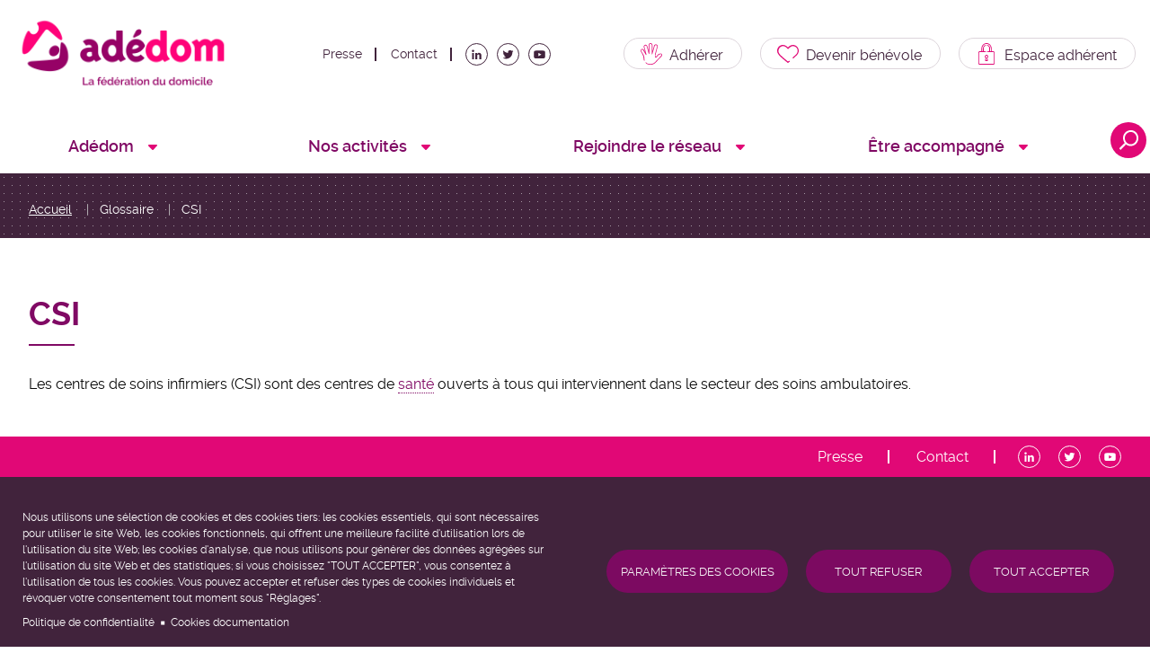

--- FILE ---
content_type: text/html; charset=UTF-8
request_url: https://adedom.fr/glossaire/csi
body_size: 66703
content:
<!DOCTYPE html>
<html lang="fr" dir="ltr" prefix="og: https://ogp.me/ns#">
  <head>
    <meta charset="utf-8" />
<noscript><style>form.antibot * :not(.antibot-message) { display: none !important; }</style>
</noscript><script async src="https://www.googletagmanager.com/gtag/js?id=UA-129798093-1" type="text/plain" id="cookies_ga_google_analytics_tracking_file" data-cookieconsent="analytics"></script>
<script>window.dataLayer = window.dataLayer || [];function gtag(){dataLayer.push(arguments)};gtag("js", new Date());gtag("set", "developer_id.dMDhkMT", true);gtag("config", "UA-129798093-1", {"groups":"default","anonymize_ip":true,"page_placeholder":"PLACEHOLDER_page_path"});</script>
<link rel="canonical" href="https://adedom.fr/glossaire/csi" />
<meta name="description" content="Les centres de soins infirmiers (CSI) sont des centres de santé ouverts à tous qui interviennent dans le secteur des soins ambulatoires." />
<meta property="og:image" content="https://adedom.fr/themes/custom/zurb_foundation_sass/images/adedom/logo/adedom-opengraph.png" />
<meta name="twitter:card" content="summary_large_image" />
<meta name="twitter:description" content="Adédom fédération nationale a pour ambition de défendre et de soutenir le développement des activités des associations et des structures gestionnaires à but non lucratif." />
<meta name="twitter:title" content="| Adédom" />
<meta name="twitter:image" content="https://adedom.fr/themes/custom/zurb_foundation_sass/images/adedom/logo/adedom-opengraph.png" />
<meta name="Generator" content="Drupal 9 (https://www.drupal.org)" />
<meta name="MobileOptimized" content="width" />
<meta name="HandheldFriendly" content="true" />
<meta name="viewport" content="width=device-width, initial-scale=1.0" />

    <title>CSI | Adédom</title>
    <link rel="stylesheet" media="all" href="/sites/default/files/css/css_eh4m6A6v0pZB64BEqdZfTXjTwBCiw9HfenwkKkNg1L4.css" />
<link rel="stylesheet" media="all" href="/sites/default/files/css/css_i_ljPeR5k7QWKZ_FaO6KFitEIDCLHsNRer840_FN5gg.css" />
<link rel="stylesheet" media="all" href="/sites/default/files/css/css_DMicDLUDhAdAYuie5hHlIAAxdU1QBln-9NEjFNFtwxw.css" />
<link rel="stylesheet" media="all" href="/sites/default/files/css/css_ZpjI7OEZr68QjNyUees3esFO3bKYkytjzSzCYDWUkNQ.css" />

    <script type="application/json" data-drupal-selector="drupal-settings-json">{"path":{"baseUrl":"\/","scriptPath":null,"pathPrefix":"","currentPath":"taxonomy\/term\/172","currentPathIsAdmin":false,"isFront":false,"currentLanguage":"fr"},"pluralDelimiter":"\u0003","suppressDeprecationErrors":true,"ajaxPageState":{"libraries":"back_to_top\/back_to_top_icon,back_to_top\/back_to_top_js,classy\/base,classy\/messages,cookies\/cookiesjsr,cookies_ga\/analytics,core\/normalize,extlink\/drupal.extlink,google_analytics\/google_analytics,sticky_toolbar\/sticky_toolbar_reset,system\/base,zurb_foundation_sass\/global","theme":"zurb_foundation_sass","theme_token":null},"ajaxTrustedUrl":{"\/recherche":true},"back_to_top":{"back_to_top_button_trigger":100,"back_to_top_prevent_on_mobile":true,"back_to_top_prevent_in_admin":false,"back_to_top_button_type":"image","back_to_top_button_text":"Remonter"},"google_analytics":{"account":"UA-129798093-1","trackOutbound":true,"trackMailto":true,"trackTel":true,"trackDownload":true,"trackDownloadExtensions":"7z|aac|arc|arj|asf|asx|avi|bin|csv|doc(x|m)?|dot(x|m)?|exe|flv|gif|gz|gzip|hqx|jar|jpe?g|js|mp(2|3|4|e?g)|mov(ie)?|msi|msp|pdf|phps|png|ppt(x|m)?|pot(x|m)?|pps(x|m)?|ppam|sld(x|m)?|thmx|qtm?|ra(m|r)?|sea|sit|tar|tgz|torrent|txt|wav|wma|wmv|wpd|xls(x|m|b)?|xlt(x|m)|xlam|xml|z|zip"},"data":{"extlink":{"extTarget":true,"extTargetNoOverride":false,"extNofollow":false,"extNoreferrer":true,"extFollowNoOverride":false,"extClass":"0","extLabel":"(le lien est externe)","extImgClass":false,"extSubdomains":true,"extExclude":"","extInclude":"","extCssExclude":"","extCssExplicit":"","extAlert":false,"extAlertText":"Ce lien vous dirige vers un site externe. Nous ne sommes pas responsables de son contenu.","mailtoClass":"0","mailtoLabel":"(link sends email)","extUseFontAwesome":false,"extIconPlacement":"append","extFaLinkClasses":"fa fa-external-link","extFaMailtoClasses":"fa fa-envelope-o","whitelistedDomains":[]}},"cookies":{"cookiesjsr":{"config":{"cookie":{"name":"cookiesjsr","expires":31536000000,"domain":"","sameSite":"Lax","secure":false},"library":{"libBasePath":"\/libraries\/cookiesjsr\/dist","libPath":"\/libraries\/cookiesjsr\/dist\/cookiesjsr.min.js","scrollLimit":0},"callback":{"method":"post","url":"\/cookies\/consent\/callback.json","headers":[]},"interface":{"openSettingsHash":"#editCookieSettings","showDenyAll":true,"denyAllOnLayerClose":false,"settingsAsLink":false,"availableLangs":["fr"],"defaultLang":"fr","groupConsent":true,"cookieDocs":true}},"services":{"functional":{"id":"functional","services":[{"key":"functional","type":"functional","name":"Required functional","info":{"value":"Fallback","format":"full_html"},"uri":"","needConsent":false}],"weight":1},"tracking":{"id":"tracking","services":[{"key":"analytics","type":"tracking","name":"Google Analytics","info":null,"uri":"","needConsent":true}],"weight":10},"video":{"id":"video","services":[{"key":"video","type":"video","name":"Video provided by YouTube, Vimeo","info":null,"uri":"","needConsent":true}],"weight":40}},"translation":{"_core":{"default_config_hash":"X8VxTkyAAEb9q-EhYz30-BkJ9Ftv5-u1H7BXLXHQe1o"},"langcode":"fr","bannerText":"Nous utilisons une s\u00e9lection de cookies et des cookies tiers: les cookies essentiels, qui sont n\u00e9cessaires pour utiliser le site Web, les cookies fonctionnels, qui offrent une meilleure facilit\u00e9 d\u0027utilisation lors de l\u0027utilisation du site Web; les cookies d\u0027analyse, que nous utilisons pour g\u00e9n\u00e9rer des donn\u00e9es agr\u00e9g\u00e9es sur l\u0027utilisation du site Web et des statistiques; si vous choisissez \u0022TOUT ACCEPTER\u0022, vous consentez \u00e0 l\u0027utilisation de tous les cookies. Vous pouvez accepter et refuser des types de cookies individuels et r\u00e9voquer votre consentement tout moment sous \u0022R\u00e9glages\u0022.","privacyPolicy":"Politique de confidentialit\u00e9","privacyUri":"\/node\/44","imprint":"","imprintUri":"","cookieDocs":"Cookies documentation","cookieDocsUri":"\/node\/45","denyAll":"Tout refuser","alwaysActive":"Toujours actif","settings":"Param\u00e8tres des cookies","acceptAll":"Tout accepter","requiredCookies":"Cookies requis","cookieSettings":"Param\u00e8tres des cookies","close":"Fermer","readMore":"En savoir plus","allowed":"Autoriser","denied":"Refuser","settingsAllServices":"Param\u00e8tres","saveSettings":"Sauvegarder","default_langcode":"en","disclaimerText":"All cookie information is subject to change by the service providers. We update this information regularly.","disclaimerTextPosition":"above","processorDetailsLabel":"Processor Company Details","processorLabel":"Soci\u00e9t\u00e9","processorWebsiteUrlLabel":"Company Website","processorPrivacyPolicyUrlLabel":"Company Privacy Policy","processorCookiePolicyUrlLabel":"Company Cookie Policy","processorContactLabel":"Data Protection Contact Details","placeholderAcceptAllText":"Accept All Cookies","officialWebsite":"Voir le site officiel","functional":{"title":"Que sont les cookies ?","details":"Les cookies sont de petits fichiers texte plac\u00e9s par votre navigateur sur votre appareil afin de stocker certaines informations. En utilisant les informations stock\u00e9es et renvoy\u00e9es, un site Web peut reconna\u00eetre que vous y avez d\u00e9j\u00e0 acc\u00e9d\u00e9 et visit\u00e9 \u00e0 l\u0027aide du navigateur de votre appareil final. Nous utilisons ces informations pour organiser et afficher le site Web de mani\u00e8re optimale en fonction de vos pr\u00e9f\u00e9rences. Dans ce processus, seul le cookie lui-m\u00eame est identifi\u00e9 sur votre appareil. Les donn\u00e9es personnelles ne sont stock\u00e9es qu\u0027apr\u00e8s votre consentement expr\u00e8s ou lorsque cela est absolument n\u00e9cessaire pour permettre l\u0027utilisation du service fourni par nous et auquel vous avez acc\u00e8s."},"tracking":{"title":"Suivi","details":"Les cookies marketing proviennent de soci\u00e9t\u00e9s de publicit\u00e9 externes (\u00abcookies tiers\u00bb) et sont utilis\u00e9s pour collecter des informations sur les sites Web visit\u00e9s par l\u0027utilisateur. Le but est de cr\u00e9er et d\u0027afficher du contenu et de la publicit\u00e9 orient\u00e9s vers le groupe cible pour l\u0027utilisateur."},"video":{"title":"Video","details":"Les services de partage de vid\u00e9os permettent d\u0027ajouter du contenu multim\u00e9dia sur le site et d\u0027augmenter sa visibilit\u00e9."}}},"cookiesTexts":{"_core":{"default_config_hash":"X8VxTkyAAEb9q-EhYz30-BkJ9Ftv5-u1H7BXLXHQe1o"},"langcode":"fr","bannerText":"Nous utilisons une s\u00e9lection de cookies et des cookies tiers: les cookies essentiels, qui sont n\u00e9cessaires pour utiliser le site Web, les cookies fonctionnels, qui offrent une meilleure facilit\u00e9 d\u0027utilisation lors de l\u0027utilisation du site Web; les cookies d\u0027analyse, que nous utilisons pour g\u00e9n\u00e9rer des donn\u00e9es agr\u00e9g\u00e9es sur l\u0027utilisation du site Web et des statistiques; si vous choisissez \u0022TOUT ACCEPTER\u0022, vous consentez \u00e0 l\u0027utilisation de tous les cookies. Vous pouvez accepter et refuser des types de cookies individuels et r\u00e9voquer votre consentement tout moment sous \u0022R\u00e9glages\u0022.","privacyPolicy":"Politique de confidentialit\u00e9","privacyUri":"\/node\/44","imprint":"","imprintUri":"","cookieDocs":"Cookies documentation","cookieDocsUri":"\/node\/45","denyAll":"Tout refuser","alwaysActive":"Toujours actif","settings":"Param\u00e8tres des cookies","acceptAll":"Tout accepter","requiredCookies":"Cookies requis","cookieSettings":"Param\u00e8tres des cookies","close":"Fermer","readMore":"En savoir plus","allowed":"Autoriser","denied":"Refuser","settingsAllServices":"Param\u00e8tres","saveSettings":"Sauvegarder","default_langcode":"en","disclaimerText":"All cookie information is subject to change by the service providers. We update this information regularly.","disclaimerTextPosition":"above","processorDetailsLabel":"Processor Company Details","processorLabel":"Soci\u00e9t\u00e9","processorWebsiteUrlLabel":"Company Website","processorPrivacyPolicyUrlLabel":"Company Privacy Policy","processorCookiePolicyUrlLabel":"Company Cookie Policy","processorContactLabel":"Data Protection Contact Details","placeholderAcceptAllText":"Accept All Cookies","officialWebsite":"Voir le site officiel"},"services":{"analytics":{"uuid":"42dfc4c7-b39d-445c-ab6a-a160ec1d0005","langcode":"fr","status":true,"dependencies":{"enforced":{"module":["cookies_ga"]}},"_core":{"default_config_hash":"Fdu-IybhD4riPFpw-uG0NSNbnPUdNfZSb1Jv-Q5FJok"},"id":"analytics","label":"Google Analytics","group":"tracking","info":null,"consentRequired":true,"purpose":"","processor":"","processorContact":"","processorUrl":"","processorPrivacyPolicyUrl":"","processorCookiePolicyUrl":"","placeholderMainText":"This content is blocked because google analytics cookies have not been accepted.","placeholderAcceptText":"Only accept google analytics cookies"},"functional":{"uuid":"2285042b-61ef-4e3e-826f-811210e8a4d3","langcode":"fr","status":true,"dependencies":[],"id":"functional","label":"Required functional","group":"functional","info":{"value":"Fallback","format":"full_html"},"consentRequired":false,"purpose":"","processor":"","processorContact":"","processorUrl":"","processorPrivacyPolicyUrl":"","processorCookiePolicyUrl":"","placeholderMainText":"This content is blocked because required functional cookies have not been accepted.","placeholderAcceptText":"Only accept required functional cookies"},"video":{"uuid":"53bf8ff1-c4ee-4c24-a6ea-be64b4d9cae6","langcode":"fr","status":true,"dependencies":{"enforced":{"module":["cookies_video"]}},"_core":{"default_config_hash":"sSU9xaVzp6lMB3DXSy0j-GJMPQx67_xI3_AQuJRaLa0"},"id":"video","label":"Video provided by YouTube, Vimeo","group":"video","info":null,"consentRequired":true,"purpose":"","processor":"","processorContact":"","processorUrl":"","processorPrivacyPolicyUrl":"","processorCookiePolicyUrl":"","placeholderMainText":"This content is blocked because video provided by youtube, vimeo cookies have not been accepted.","placeholderAcceptText":"Only accept video provided by youtube, vimeo cookies"}},"groups":{"functional":{"uuid":"b9447f4f-f631-48bf-a52d-1f04d977d909","langcode":"fr","status":true,"dependencies":[],"id":"functional","label":"Functional","weight":1,"title":"Que sont les cookies ?","details":"Les cookies sont de petits fichiers texte plac\u00e9s par votre navigateur sur votre appareil afin de stocker certaines informations. En utilisant les informations stock\u00e9es et renvoy\u00e9es, un site Web peut reconna\u00eetre que vous y avez d\u00e9j\u00e0 acc\u00e9d\u00e9 et visit\u00e9 \u00e0 l\u0027aide du navigateur de votre appareil final. Nous utilisons ces informations pour organiser et afficher le site Web de mani\u00e8re optimale en fonction de vos pr\u00e9f\u00e9rences. Dans ce processus, seul le cookie lui-m\u00eame est identifi\u00e9 sur votre appareil. Les donn\u00e9es personnelles ne sont stock\u00e9es qu\u0027apr\u00e8s votre consentement expr\u00e8s ou lorsque cela est absolument n\u00e9cessaire pour permettre l\u0027utilisation du service fourni par nous et auquel vous avez acc\u00e8s."},"performance":{"uuid":"5a3f91e0-65fd-49f6-b769-dba9dfc8cf8a","langcode":"fr","status":true,"dependencies":[],"_core":{"default_config_hash":"Jv3uIJviBj7D282Qu1ZpEQwuOEb3lCcDvx-XVHeOJpw"},"id":"performance","label":"Performance","weight":30,"title":"Performance Cookies","details":"Performance cookies collect aggregated information about how our website is used. The purpose of this is to improve its attractiveness, content and functionality. These cookies help us to determine whether, how often and for how long particular sub-pages of our website are accessed and which content users are particularly interested in. Search terms, country, region and (where applicable) the city from which the website is accessed are also recorded, as is the proportion of mobile devices that are used to access the website. We use this information to compile statistical reports that help us tailor the content of our website to your needs and optimize our offer."},"social":{"uuid":"bad9cb75-a255-4a75-94fe-d2e74165759a","langcode":"fr","status":true,"dependencies":[],"_core":{"default_config_hash":"vog2tbqqQHjVkue0anA0RwlzvOTPNTvP7_JjJxRMVAQ"},"id":"social","label":"Social Plugins","weight":20,"title":"Social Plugins","details":"Les gestionnaires de commentaires facilitent le d\u00e9p\u00f4t de vos commentaires et luttent contre le spam."},"tracking":{"uuid":"85c825f9-ad46-4096-82b6-eab0e823b991","langcode":"fr","status":true,"dependencies":[],"_core":{"default_config_hash":"_gYDe3qoEc6L5uYR6zhu5V-3ARLlyis9gl1diq7Tnf4"},"id":"tracking","label":"Suivi","weight":10,"title":"Suivi","details":"Les cookies marketing proviennent de soci\u00e9t\u00e9s de publicit\u00e9 externes (\u00abcookies tiers\u00bb) et sont utilis\u00e9s pour collecter des informations sur les sites Web visit\u00e9s par l\u0027utilisateur. Le but est de cr\u00e9er et d\u0027afficher du contenu et de la publicit\u00e9 orient\u00e9s vers le groupe cible pour l\u0027utilisateur."},"video":{"uuid":"dc537c29-95fe-47fe-a367-9b86e08f2258","langcode":"fr","status":true,"dependencies":[],"_core":{"default_config_hash":"w1WnCmP2Xfgx24xbx5u9T27XLF_ZFw5R0MlO-eDDPpQ"},"id":"video","label":"Vid\u00e9os","weight":40,"title":"Video","details":"Les services de partage de vid\u00e9os permettent d\u0027ajouter du contenu multim\u00e9dia sur le site et d\u0027augmenter sa visibilit\u00e9."}}},"user":{"uid":0,"permissionsHash":"78bba3d6a275c5724da7aa29bdd2cb3bba204400264725f11a7ca1e0385b505b"}}</script>
<script src="/sites/default/files/js/js_-obZvqtqO2lRvZEZq_RZhbVtAIAOAnR9t09ZSoFsa-M.js"></script>
<script src="/core/assets/vendor/modernizr/modernizr.min.js?v=3.11.7"></script>
<script src="/core/misc/modernizr-additional-tests.js?v=3.11.7"></script>
<script src="/sites/default/files/js/js_WNTRepYNJo1kbf9WvL89EvH-CEHKc7CDBEn_zF6KPqQ.js"></script>
<script src="/modules/contrib/cookies/js/cookiesjsr.conf.js?v=9.5.11" defer></script>
<script src="/libraries/cookiesjsr/dist/cookiesjsr-preloader.min.js?v=9.5.11" defer></script>

    <link rel="apple-touch-icon" sizes="180x180" href="/themes/custom/zurb_foundation_sass/images/adedom/favicon/apple-touch-icon.png">
    <link rel="icon" type="image/png" sizes="32x32" href="/themes/custom/zurb_foundation_sass/images/adedom/favicon/favicon-32x32.png">
    <link rel="icon" type="image/png" sizes="16x16" href="/themes/custom/zurb_foundation_sass/images/adedom/favicon/favicon-16x16.png">
    <link rel="manifest" href="/themes/custom/zurb_foundation_sass/images/adedom/favicon/site.webmanifest">
    <link rel="mask-icon" href="/safari-pinned-tab.svg" color="#5bbad5">
    <meta name="msapplication-TileColor" content="#00aba9">
    <meta name="theme-color" content="#ffffff">
  </head>
  <body class="path-taxonomy">
        <a href="#main-content" class="visually-hidden focusable skip-link">
      Aller au contenu principal
    </a>
    
      <div class="dialog-off-canvas-main-canvas" data-off-canvas-main-canvas>
    <div class="layout-container">

	<header role="banner" class="zf-header-container">
		<div class="region region-header">
    <div id="block-zf-marquedusite" class="block block-system block-system-branding-block">
  
    
              <a href="/" rel="home" class="site-logo">
      <img src="/themes/custom/zurb_foundation_sass/images/adedom/logo/logo.png" alt="Accueil" />
    </a>
          </div>
<nav role="navigation" aria-labelledby="block-addmmenucontact-menu" id="block-addmmenucontact" class="block block-menu navigation menu--addm-menu-contact">
            
  <h2 class="visually-hidden" id="block-addmmenucontact-menu">ADDM - Menu contact</h2>
  

        				<div class="adedom-menu-container">
			<div class="adedom-contenu-grid">

									<ul block="addmmenucontact" class="menu">
																									<li class="adedom-presse">
								<a href="/adedom/nos-positions/nos-communiques" data-drupal-link-system-path="node/59">Presse</a>
															</li>
																				<li class="adedom-contact">
								<a href="/contact" data-drupal-link-system-path="webform/contact">Contact</a>
															</li>
																				<li class="adedom-linkedin">
								<a href="https://www.linkedin.com/company/adedom/?originalSubdomain=fr">LinkedIn</a>
															</li>
																				<li class="adedom-twitter">
								<a href="https://twitter.com/fedeadedom">Twitter</a>
															</li>
																				<li class="adedom-youtube">
								<a href="https://www.youtube.com/channel/UCPSwaqm7qU1vlQZyZDiDHUA">Youtube</a>
															</li>
											</ul>
				</div>
			</div>
			



  </nav>
<nav role="navigation" aria-labelledby="block-addmmenucta-menu" id="block-addmmenucta" class="block block-menu navigation menu--addm-menu-cta">
            
  <h2 class="visually-hidden" id="block-addmmenucta-menu">ADDM - Menu CTA</h2>
  

        
				<div class="adedom-menu-container">
							<ul block="addmmenucta" class="menu">
																									<li class="adedom-adherer">
												<a href="/adedom/adherer">Adhérer</a>
																	</li>
																			<li class="adedom-devenir-benevole">
												<a href="/rejoindre-le-reseau/devenir-benevole/pourquoi-devenir-benevole" data-drupal-link-system-path="node/99">Devenir bénévole</a>
																	</li>
																			<li class="adedom-espace-adherent">
												 <a href="/user/login?destination=/extranet">Espace adhérent</a>
																	</li>
					</ul>
	</div>



  </nav>

<div class="title-bar">
<button class="menu-icon" type="button">Menu</button>
</div>
</div>

	</header>

	<div class="adedom-navigation">
		  <div class="region region-navigation">
    <nav role="navigation" aria-labelledby="block-navigationprincipale-menu" id="block-navigationprincipale" class="block block-menu navigation menu--main">
            
  <h2 class="visually-hidden" id="block-navigationprincipale-menu">Navigation principale</h2>
  

        
<div data-sticky-container>
<div class="sticky" data-sticky data-margin-top="0" data-top-anchor="125" data-sticky-on="medium">
      <div class="adedom-menu-container">
        <div class="logo-wrap">
        <a href="/">
          <img src="/themes/custom/zurb_foundation_sass/images/adedom/logo/mstile-70x70.png" alt="Retour a la page d'accueil"/>
        </a>
        </div>
        <div class="adedom-menu-wrap">
                      <ul block="navigationprincipale" class="dropdown expanded medium-horizontal menu" data-responsive-menu="dropdown medium-dropdown">
                					      <li class="item-level-0 ">
              <a href="#">Adédom</a>
                                          <ul class="adedom-menu-child-wrap">
        <li>
          <ul class="menu-child-level-1">
                					      <li class="item-level-1 ">
              <a href="#">Qui sommes-nous ?</a>
                                          <ul class="menu-child-level-2">
                					      <li class="item-level-2 ">
              <a href="/adedom/qui-sommes-nous/notre-federation" data-drupal-link-system-path="node/132">Notre fédération</a>
                      </li>
            					      <li class="item-level-2 ">
              <a href="/adedom/qui-sommes-nous/notre-organisation-nationale" data-drupal-link-system-path="node/54">Notre organisation</a>
                      </li>
            					      <li class="item-level-2 ">
              <a href="/adedom/qui-sommes-nous/notre-projet-strategique" data-drupal-link-system-path="node/133">Notre projet stratégique</a>
                      </li>
              </ul>
      
              </li>
            					      <li class="item-level-1 ">
              <a href="#">Nos positions</a>
                                          <ul class="menu-child-level-2">
                					      <li class="item-level-2 ">
              <a href="/adedom/nos-positions/nos-communiques" data-drupal-link-system-path="node/59">Nos communiqués</a>
                      </li>
              </ul>
      
              </li>
            					      <li class="item-level-1 ">
              <a href="#">Nos engagements et expertises</a>
                                          <ul class="menu-child-level-2">
                					      <li class="item-level-2 ">
              <a href="/adedom/nos-engagements-et-expertises/organisations-innovantes" data-drupal-link-system-path="node/61">Organisations innovantes</a>
                      </li>
            					      <li class="item-level-2 ">
              <a href="/adedom/nos-engagements-et-expertises/impact-social" data-drupal-link-system-path="node/63">Impact social</a>
                      </li>
            					      <li class="item-level-2 ">
              <a href="/adedom/nos-engagements-et-expertises/preventions-des-risques-professionnels" data-drupal-link-system-path="node/64">Préventions des risques professionnels</a>
                      </li>
            					      <li class="item-level-2 ">
              <a href="/adedom/nos-engagements-et-expertises/demarche-qualite" data-drupal-link-system-path="node/65">Démarche qualité</a>
                      </li>
            					      <li class="item-level-2 ">
              <a href="/adedom/nos-engagements-et-expertises/innovation-sociale" data-drupal-link-system-path="node/66">Innovation sociale</a>
                      </li>
              </ul>
      
              </li>
            					      <li class="item-level-1 ">
              <a href="#">Adédom&#039;Lab</a>
                                          <ul class="menu-child-level-2">
                					      <li class="item-level-2 ">
              <a href="/adedom/adedomlab/les-etudes" data-drupal-link-system-path="node/151">Les études</a>
                      </li>
            					      <li class="item-level-2 ">
              <a href="/adedom/adedomlab/les-enquetes" data-drupal-link-system-path="node/152">Les enquêtes</a>
                      </li>
              </ul>
      
              </li>
              </ul>
            </li>
      </ul>
      
              </li>
            					      <li class="item-level-0 ">
              <a href="#">Nos activités</a>
                                          <ul class="adedom-menu-child-wrap">
        <li>
          <ul class="menu-child-level-1">
                					      <li class="item-level-1 ">
              <a href="#">Aide et accompagnement</a>
                                          <ul class="menu-child-level-2">
                					      <li class="item-level-2 ">
              <a href="/nos-activites/aide-et-accompagnement/accompagnement-paph" data-drupal-link-system-path="node/68">Accompagnement PA/PH</a>
                      </li>
            					      <li class="item-level-2 ">
              <a href="/nos-activites/aide-et-accompagnement/enfance-et-parentalite" data-drupal-link-system-path="node/69">Enfance et parentalité</a>
                      </li>
              </ul>
      
              </li>
            					      <li class="item-level-1 ">
              <a href="#">Santé et soins</a>
                                          <ul class="menu-child-level-2">
                					      <li class="item-level-2 ">
              <a href="/nos-activites/sante-et-soins/csi-cds-csp" data-drupal-link-system-path="node/73">CSI / CDS / CSP</a>
                      </li>
            					      <li class="item-level-2 ">
              <a href="/nos-activites/sante-et-soins/ssiad" data-drupal-link-system-path="node/74">SSIAD</a>
                      </li>
            					      <li class="item-level-2 ">
              <a href="/nos-activites/sante-et-soins/equipe-specialisee-alzheimer-esa" data-drupal-link-system-path="node/134">Equipe Spécialisée Alzheimer (ESA)</a>
                      </li>
              </ul>
      
              </li>
            					      <li class="item-level-1 ">
              <a href="/nos-activites/services-la-personne" data-drupal-link-system-path="node/77">Services à la personne</a>
                                            <ul class="menu-child-level-2">
                					      <li class="item-level-2 ">
              <a href="/nos-activites/services-la-personne/entretien-du-logement" data-drupal-link-system-path="node/78">Entretien du logement</a>
                      </li>
            					      <li class="item-level-2 ">
              <a href="/nos-activites/services-la-personne/garde-denfants-domicile" data-drupal-link-system-path="node/79">Garde d&#039;enfants à domicile</a>
                      </li>
            					      <li class="item-level-2 ">
              <a href="/nos-activites/services-la-personne/jardinage" data-drupal-link-system-path="node/80">Jardinage</a>
                      </li>
            					      <li class="item-level-2 ">
              <a href="/nos-activites/services-la-personne/bricolage" data-drupal-link-system-path="node/81">Bricolage</a>
                      </li>
            					      <li class="item-level-2 ">
              <a href="/nos-activites/services-la-personne/portage-de-repas" data-drupal-link-system-path="node/82">Portage de repas</a>
                      </li>
            					      <li class="item-level-2 ">
              <a href="/nos-activites/services-la-personne/aide-aux-devoirs-et-soutien-scolaire" data-drupal-link-system-path="node/153">Aide aux devoirs et soutien scolaire</a>
                      </li>
              </ul>
      
              </li>
            					      <li class="item-level-1 ">
              <a href="#">Coordination aide et soins</a>
                                          <ul class="menu-child-level-2">
                					      <li class="item-level-2 ">
              <a href="/nos-activites/coordination-aide-et-soins/spasad" data-drupal-link-system-path="node/75">SPASAD</a>
                      </li>
              </ul>
      
              </li>
            					      <li class="item-level-1 ">
              <a href="#">Solutions de répit</a>
                                          <ul class="menu-child-level-2">
                					      <li class="item-level-2 ">
              <a href="/nos-activites/solutions-de-repis/soutien-aux-aidants" data-drupal-link-system-path="node/71">Soutien aux aidants</a>
                      </li>
            					      <li class="item-level-2 ">
              <a href="/nos-activites/solutions-de-repis/accueil-de-jour" data-drupal-link-system-path="node/76">Accueil de jour</a>
                      </li>
            					      <li class="item-level-2 ">
              <a href="/nos-activites/solutions-de-repis/plateformes-daccompagnement-et-de-repit" data-drupal-link-system-path="node/135">Plateformes d’accompagnement et de répit</a>
                      </li>
              </ul>
      
              </li>
            					      <li class="item-level-1 ">
              <a href="/carte-des-services" data-drupal-link-system-path="carte-des-services">Carte des services</a>
                      </li>
              </ul>
            </li>
      </ul>
      
              </li>
            					      <li class="item-level-0 ">
              <a href="#">Rejoindre le réseau</a>
                                          <ul class="adedom-menu-child-wrap">
        <li>
          <ul class="menu-child-level-1">
                					      <li class="item-level-1 ">
              <a href="#">Un réseau national et de proximité</a>
                                          <ul class="menu-child-level-2">
                					      <li class="item-level-2 ">
              <a href="/rejoindre-le-reseau/un-reseau-national-et-de-proximite/reseau-national" data-drupal-link-system-path="node/83">Réseau national</a>
                      </li>
            					      <li class="item-level-2 ">
              <a href="/rejoindre-le-reseau/un-reseau-national-et-de-proximite/delegations-territoriales" data-drupal-link-system-path="node/84">Délégations territoriales</a>
                      </li>
            					      <li class="item-level-2 ">
              <a href="/carte-des-services" data-drupal-link-system-path="carte-des-services">Carte des services</a>
                      </li>
              </ul>
      
              </li>
            					      <li class="item-level-1 ">
              <a href="#">Les + adhérent</a>
                                          <ul class="menu-child-level-2">
                					      <li class="item-level-2 ">
              <a href="/rejoindre-le-reseau/les-adherent/une-representativite-nationale-et-territoriale" data-drupal-link-system-path="node/85">Une représentativité nationale et territoriale</a>
                      </li>
            					      <li class="item-level-2 ">
              <a href="/rejoindre-le-reseau/les-adherent/presence-dans-la-carte-des-services" data-drupal-link-system-path="node/87">Présence dans la carte des services</a>
                      </li>
            					      <li class="item-level-2 ">
              <a href="/rejoindre-le-reseau/les-adherent/ressources" data-drupal-link-system-path="node/88">Ressources</a>
                      </li>
            					      <li class="item-level-2 ">
              <a href="/rejoindre-le-reseau/les-adherent/support-aux-adherents" data-drupal-link-system-path="node/91">Support aux adhérents</a>
                      </li>
            					      <li class="item-level-2 ">
              <a href="/rejoindre-le-reseau/les-adherent/financement" data-drupal-link-system-path="node/92">Financement</a>
                      </li>
            					      <li class="item-level-2 ">
              <a href="/rejoindre-le-reseau/les-adherent/un-reseau" data-drupal-link-system-path="node/94">Un réseau</a>
                      </li>
              </ul>
      
              </li>
            					      <li class="item-level-1 ">
              <a href="#">Adhérer</a>
                                          <ul class="menu-child-level-2">
                					      <li class="item-level-2 ">
              <a href="/rejoindre-le-reseau/adherer/comment-adherer" data-drupal-link-system-path="node/86">Comment adhérer</a>
                      </li>
            					      <li class="item-level-2 ">
              <a href="/rejoindre-le-reseau/adherer/demander-un-1er-contact" data-drupal-link-system-path="node/89">Demander un 1er contact</a>
                      </li>
            					      <li class="item-level-2 ">
              <a href="/rejoindre-le-reseau/adherer/le-parcours-nouvel-adherent" data-drupal-link-system-path="node/90">Le parcours nouvel adhérent</a>
                      </li>
              </ul>
      
              </li>
            					      <li class="item-level-1 ">
              <a href="#">Devenir professionnel du domicile</a>
                                          <ul class="menu-child-level-2">
                					      <li class="item-level-2 ">
              <a href="/rejoindre-le-reseau/devenir-professionnel-du-domicile/deposer-un-cv" data-drupal-link-system-path="node/93">Déposer un CV</a>
                      </li>
            					      <li class="item-level-2 ">
              <a href="/rejoindre-le-reseau/devenir-professionnel-du-domicile/voir-les-annonces" data-drupal-link-system-path="node/95">Voir les annonces</a>
                      </li>
            					      <li class="item-level-2 ">
              <a href="/rejoindre-le-reseau/devenir-professionnel-du-domicile/decouvrir-nos-metiers" data-drupal-link-system-path="node/96">Découvrir nos métiers</a>
                      </li>
              </ul>
      
              </li>
            					      <li class="item-level-1 ">
              <a href="#">Devenir bénévole</a>
                                          <ul class="menu-child-level-2">
                					      <li class="item-level-2 ">
              <a href="/rejoindre-le-reseau/devenir-benevole/pourquoi-devenir-benevole" data-drupal-link-system-path="node/99">Pourquoi devenir bénévole ?</a>
                      </li>
            					      <li class="item-level-2 ">
              <a href="/rejoindre-le-reseau/devenir-benevole/comment-devenir-benevole" data-drupal-link-system-path="node/97">Comment devenir bénévole ?</a>
                      </li>
              </ul>
      
              </li>
              </ul>
            </li>
      </ul>
      
              </li>
            					      <li class="item-level-0 ">
              <a href="#">Être accompagné</a>
                                          <ul class="adedom-menu-child-wrap">
        <li>
          <ul class="menu-child-level-1">
                					      <li class="item-level-1 ">
              <a href="#">Trouver un service près de chez moi</a>
                                          <ul class="menu-child-level-2">
                					      <li class="item-level-2 ">
              <a href="/carte-des-services" data-drupal-link-system-path="carte-des-services">Carte des services</a>
                      </li>
              </ul>
      
              </li>
            					      <li class="item-level-1 ">
              <a href="#">Demander de l&#039;aide</a>
                                          <ul class="menu-child-level-2">
                					      <li class="item-level-2 ">
              <a href="/etre-accompagne/demander-de-laide/numeros-durgence" data-drupal-link-system-path="node/107">Numéros d&#039;urgence</a>
                      </li>
            					      <li class="item-level-2 ">
              <a href="/etre-accompagne/demander-de-laide/sites-de-reference" data-drupal-link-system-path="node/106">Sites de référence</a>
                      </li>
              </ul>
      
              </li>
              </ul>
            </li>
      </ul>
      
              </li>
              </ul>
      
        </div>
        <div id="adedom-menu-item-search">
          <div class="adedom-menu-search">
            <button>
              Ouvrir la recherche
            </button>
          </div>
        </div>
      </div>
        <div class="region region-navigation-recherche">
    <div id="head-barre-recherche">
  <div class="views-exposed-form" data-drupal-selector="views-exposed-form-addm-recherche-page-1" id="block-barre-recherche">
    
        
          <form block="barre_recherche" action="/recherche" method="get" id="views-exposed-form-addm-recherche-page-1" accept-charset="UTF-8">
  <div class="form--inline clearfix">
  <div class="js-form-item form-item js-form-type-textfield form-type-textfield js-form-item-search-api-fulltext form-item-search-api-fulltext">
      <label for="edit-search-api-fulltext">Rechercher</label>
        <input data-drupal-selector="edit-search-api-fulltext" type="text" id="edit-search-api-fulltext" name="search_api_fulltext" value="" size="30" maxlength="128" class="form-text" />

        </div>
<div data-drupal-selector="edit-actions" class="form-actions js-form-wrapper form-wrapper" id="edit-actions"><input data-drupal-selector="edit-submit-addm-recherche" type="submit" id="edit-submit-addm-recherche" value="Rechercher" class="button js-form-submit form-submit" />
</div>

</div>

</form>

      </div>
</div>



  </div>

  </div>
</div>


  </nav>

  </div>

	</div>

	<div id="adedom-toggle-mobile" class="adedom-navigation-mobile">
		  <div class="region region-navigation-mobile">
    <div id="block-navigationmobilecontainer" class="block block-blockgroup block-block-groupnavigation-mobile-container">
  
    
      <nav role="navigation" aria-labelledby="block-addmnavigationprincipale-2-menu" id="block-addmnavigationprincipale-2" class="block block-menu navigation menu--main">
            
  <h2 class="visually-hidden" id="block-addmnavigationprincipale-2-menu">ADDM - Navigation principale mobile</h2>
  

        
              <ul class="vertical menu drilldown" data-drilldown data-auto-height="true" data-animate-height="true" data-parent-link="true" data-back-button="<li class='js-drilldown-back'><a tabindex='0'>Retour</a></li>">
                    <li class="menu-item menu-item--expanded">
            <a href="#" role="button">Adédom</a>
                                      <ul class="menu vertical nested">
                    <li class="menu-item menu-item--expanded">
            <a href="#" role="button">Qui sommes-nous ?</a>
                                      <ul class="menu vertical nested">
                    <li class="menu-item">
              <a href="/adedom/qui-sommes-nous/notre-federation" data-drupal-link-system-path="node/132">Notre fédération</a>
                    </li>
                <li class="menu-item">
              <a href="/adedom/qui-sommes-nous/notre-organisation-nationale" data-drupal-link-system-path="node/54">Notre organisation</a>
                    </li>
                <li class="menu-item">
              <a href="/adedom/qui-sommes-nous/notre-projet-strategique" data-drupal-link-system-path="node/133">Notre projet stratégique</a>
                    </li>
        </ul>
  
              </li>
                <li class="menu-item menu-item--expanded">
            <a href="#" role="button">Nos positions</a>
                                      <ul class="menu vertical nested">
                    <li class="menu-item">
              <a href="/adedom/nos-positions/nos-communiques" data-drupal-link-system-path="node/59">Nos communiqués</a>
                    </li>
        </ul>
  
              </li>
                <li class="menu-item menu-item--expanded">
            <a href="#" role="button">Nos engagements et expertises</a>
                                      <ul class="menu vertical nested">
                    <li class="menu-item">
              <a href="/adedom/nos-engagements-et-expertises/organisations-innovantes" data-drupal-link-system-path="node/61">Organisations innovantes</a>
                    </li>
                <li class="menu-item">
              <a href="/adedom/nos-engagements-et-expertises/impact-social" data-drupal-link-system-path="node/63">Impact social</a>
                    </li>
                <li class="menu-item">
              <a href="/adedom/nos-engagements-et-expertises/preventions-des-risques-professionnels" data-drupal-link-system-path="node/64">Préventions des risques professionnels</a>
                    </li>
                <li class="menu-item">
              <a href="/adedom/nos-engagements-et-expertises/demarche-qualite" data-drupal-link-system-path="node/65">Démarche qualité</a>
                    </li>
                <li class="menu-item">
              <a href="/adedom/nos-engagements-et-expertises/innovation-sociale" data-drupal-link-system-path="node/66">Innovation sociale</a>
                    </li>
        </ul>
  
              </li>
                <li class="menu-item menu-item--expanded">
            <a href="#" role="button">Adédom&#039;Lab</a>
                                      <ul class="menu vertical nested">
                    <li class="menu-item">
              <a href="/adedom/adedomlab/les-etudes" data-drupal-link-system-path="node/151">Les études</a>
                    </li>
                <li class="menu-item">
              <a href="/adedom/adedomlab/les-enquetes" data-drupal-link-system-path="node/152">Les enquêtes</a>
                    </li>
        </ul>
  
              </li>
        </ul>
  
              </li>
                <li class="menu-item menu-item--expanded">
            <a href="#" role="button">Nos activités</a>
                                      <ul class="menu vertical nested">
                    <li class="menu-item menu-item--expanded">
            <a href="#" role="button">Aide et accompagnement</a>
                                      <ul class="menu vertical nested">
                    <li class="menu-item">
              <a href="/nos-activites/aide-et-accompagnement/accompagnement-paph" data-drupal-link-system-path="node/68">Accompagnement PA/PH</a>
                    </li>
                <li class="menu-item">
              <a href="/nos-activites/aide-et-accompagnement/enfance-et-parentalite" data-drupal-link-system-path="node/69">Enfance et parentalité</a>
                    </li>
        </ul>
  
              </li>
                <li class="menu-item menu-item--expanded">
            <a href="#" role="button">Santé et soins</a>
                                      <ul class="menu vertical nested">
                    <li class="menu-item">
              <a href="/nos-activites/sante-et-soins/csi-cds-csp" data-drupal-link-system-path="node/73">CSI / CDS / CSP</a>
                    </li>
                <li class="menu-item">
              <a href="/nos-activites/sante-et-soins/ssiad" data-drupal-link-system-path="node/74">SSIAD</a>
                    </li>
                <li class="menu-item">
              <a href="/nos-activites/sante-et-soins/equipe-specialisee-alzheimer-esa" data-drupal-link-system-path="node/134">Equipe Spécialisée Alzheimer (ESA)</a>
                    </li>
        </ul>
  
              </li>
                <li class="menu-item menu-item--expanded">
              <a href="/nos-activites/services-la-personne" data-drupal-link-system-path="node/77">Services à la personne</a>
                                      <ul class="menu vertical nested">
                    <li class="menu-item">
              <a href="/nos-activites/services-la-personne/entretien-du-logement" data-drupal-link-system-path="node/78">Entretien du logement</a>
                    </li>
                <li class="menu-item">
              <a href="/nos-activites/services-la-personne/garde-denfants-domicile" data-drupal-link-system-path="node/79">Garde d&#039;enfants à domicile</a>
                    </li>
                <li class="menu-item">
              <a href="/nos-activites/services-la-personne/jardinage" data-drupal-link-system-path="node/80">Jardinage</a>
                    </li>
                <li class="menu-item">
              <a href="/nos-activites/services-la-personne/bricolage" data-drupal-link-system-path="node/81">Bricolage</a>
                    </li>
                <li class="menu-item">
              <a href="/nos-activites/services-la-personne/portage-de-repas" data-drupal-link-system-path="node/82">Portage de repas</a>
                    </li>
                <li class="menu-item">
              <a href="/nos-activites/services-la-personne/aide-aux-devoirs-et-soutien-scolaire" data-drupal-link-system-path="node/153">Aide aux devoirs et soutien scolaire</a>
                    </li>
        </ul>
  
              </li>
                <li class="menu-item menu-item--expanded">
            <a href="#" role="button">Coordination aide et soins</a>
                                      <ul class="menu vertical nested">
                    <li class="menu-item">
              <a href="/nos-activites/coordination-aide-et-soins/spasad" data-drupal-link-system-path="node/75">SPASAD</a>
                    </li>
        </ul>
  
              </li>
                <li class="menu-item menu-item--expanded">
            <a href="#" role="button">Solutions de répit</a>
                                      <ul class="menu vertical nested">
                    <li class="menu-item">
              <a href="/nos-activites/solutions-de-repis/soutien-aux-aidants" data-drupal-link-system-path="node/71">Soutien aux aidants</a>
                    </li>
                <li class="menu-item">
              <a href="/nos-activites/solutions-de-repis/accueil-de-jour" data-drupal-link-system-path="node/76">Accueil de jour</a>
                    </li>
                <li class="menu-item">
              <a href="/nos-activites/solutions-de-repis/plateformes-daccompagnement-et-de-repit" data-drupal-link-system-path="node/135">Plateformes d’accompagnement et de répit</a>
                    </li>
        </ul>
  
              </li>
                <li class="menu-item">
              <a href="/carte-des-services" data-drupal-link-system-path="carte-des-services">Carte des services</a>
                    </li>
        </ul>
  
              </li>
                <li class="menu-item menu-item--expanded">
            <a href="#" role="button">Rejoindre le réseau</a>
                                      <ul class="menu vertical nested">
                    <li class="menu-item menu-item--expanded">
            <a href="#" role="button">Un réseau national et de proximité</a>
                                      <ul class="menu vertical nested">
                    <li class="menu-item">
              <a href="/rejoindre-le-reseau/un-reseau-national-et-de-proximite/reseau-national" data-drupal-link-system-path="node/83">Réseau national</a>
                    </li>
                <li class="menu-item">
              <a href="/rejoindre-le-reseau/un-reseau-national-et-de-proximite/delegations-territoriales" data-drupal-link-system-path="node/84">Délégations territoriales</a>
                    </li>
                <li class="menu-item">
              <a href="/carte-des-services" data-drupal-link-system-path="carte-des-services">Carte des services</a>
                    </li>
        </ul>
  
              </li>
                <li class="menu-item menu-item--expanded">
            <a href="#" role="button">Les + adhérent</a>
                                      <ul class="menu vertical nested">
                    <li class="menu-item">
              <a href="/rejoindre-le-reseau/les-adherent/une-representativite-nationale-et-territoriale" data-drupal-link-system-path="node/85">Une représentativité nationale et territoriale</a>
                    </li>
                <li class="menu-item">
              <a href="/rejoindre-le-reseau/les-adherent/presence-dans-la-carte-des-services" data-drupal-link-system-path="node/87">Présence dans la carte des services</a>
                    </li>
                <li class="menu-item">
              <a href="/rejoindre-le-reseau/les-adherent/ressources" data-drupal-link-system-path="node/88">Ressources</a>
                    </li>
                <li class="menu-item">
              <a href="/rejoindre-le-reseau/les-adherent/support-aux-adherents" data-drupal-link-system-path="node/91">Support aux adhérents</a>
                    </li>
                <li class="menu-item">
              <a href="/rejoindre-le-reseau/les-adherent/financement" data-drupal-link-system-path="node/92">Financement</a>
                    </li>
                <li class="menu-item">
              <a href="/rejoindre-le-reseau/les-adherent/un-reseau" data-drupal-link-system-path="node/94">Un réseau</a>
                    </li>
        </ul>
  
              </li>
                <li class="menu-item menu-item--expanded">
            <a href="#" role="button">Adhérer</a>
                                      <ul class="menu vertical nested">
                    <li class="menu-item">
              <a href="/rejoindre-le-reseau/adherer/comment-adherer" data-drupal-link-system-path="node/86">Comment adhérer</a>
                    </li>
                <li class="menu-item">
              <a href="/rejoindre-le-reseau/adherer/demander-un-1er-contact" data-drupal-link-system-path="node/89">Demander un 1er contact</a>
                    </li>
                <li class="menu-item">
              <a href="/rejoindre-le-reseau/adherer/le-parcours-nouvel-adherent" data-drupal-link-system-path="node/90">Le parcours nouvel adhérent</a>
                    </li>
        </ul>
  
              </li>
                <li class="menu-item menu-item--expanded">
            <a href="#" role="button">Devenir professionnel du domicile</a>
                                      <ul class="menu vertical nested">
                    <li class="menu-item">
              <a href="/rejoindre-le-reseau/devenir-professionnel-du-domicile/deposer-un-cv" data-drupal-link-system-path="node/93">Déposer un CV</a>
                    </li>
                <li class="menu-item">
              <a href="/rejoindre-le-reseau/devenir-professionnel-du-domicile/voir-les-annonces" data-drupal-link-system-path="node/95">Voir les annonces</a>
                    </li>
                <li class="menu-item">
              <a href="/rejoindre-le-reseau/devenir-professionnel-du-domicile/decouvrir-nos-metiers" data-drupal-link-system-path="node/96">Découvrir nos métiers</a>
                    </li>
        </ul>
  
              </li>
                <li class="menu-item menu-item--expanded">
            <a href="#" role="button">Devenir bénévole</a>
                                      <ul class="menu vertical nested">
                    <li class="menu-item">
              <a href="/rejoindre-le-reseau/devenir-benevole/pourquoi-devenir-benevole" data-drupal-link-system-path="node/99">Pourquoi devenir bénévole ?</a>
                    </li>
                <li class="menu-item">
              <a href="/rejoindre-le-reseau/devenir-benevole/comment-devenir-benevole" data-drupal-link-system-path="node/97">Comment devenir bénévole ?</a>
                    </li>
        </ul>
  
              </li>
        </ul>
  
              </li>
                <li class="menu-item menu-item--expanded">
            <a href="#" role="button">Être accompagné</a>
                                      <ul class="menu vertical nested">
                    <li class="menu-item menu-item--expanded">
            <a href="#" role="button">Trouver un service près de chez moi</a>
                                      <ul class="menu vertical nested">
                    <li class="menu-item">
              <a href="/carte-des-services" data-drupal-link-system-path="carte-des-services">Carte des services</a>
                    </li>
        </ul>
  
              </li>
                <li class="menu-item menu-item--expanded">
            <a href="#" role="button">Demander de l&#039;aide</a>
                                      <ul class="menu vertical nested">
                    <li class="menu-item">
              <a href="/etre-accompagne/demander-de-laide/numeros-durgence" data-drupal-link-system-path="node/107">Numéros d&#039;urgence</a>
                    </li>
                <li class="menu-item">
              <a href="/etre-accompagne/demander-de-laide/sites-de-reference" data-drupal-link-system-path="node/106">Sites de référence</a>
                    </li>
        </ul>
  
              </li>
        </ul>
  
              </li>
        </ul>
  


  </nav>
<nav role="navigation" aria-labelledby="block-addmentetemenucta-menu" id="block-addmentetemenucta" class="block block-menu navigation menu--addm-menu-cta">
            
  <h2 class="visually-hidden" id="block-addmentetemenucta-menu">ADDM - Entête menu CTA mobile</h2>
  

        
				<div class="adedom-menu-container">
							<ul block="addmentetemenucta" class="menu">
																									<li class="adedom-adherer">
												<a href="/adedom/adherer">Adhérer</a>
																	</li>
																			<li class="adedom-devenir-benevole">
												<a href="/rejoindre-le-reseau/devenir-benevole/pourquoi-devenir-benevole" data-drupal-link-system-path="node/99">Devenir bénévole</a>
																	</li>
																			<li class="adedom-espace-adherent">
												 <a href="/user/login?destination=/extranet">Espace adhérent</a>
																	</li>
					</ul>
	</div>



  </nav>
<div class="views-exposed-form block block-views block-views-exposed-filter-blockaddm-recherche-page-1" data-drupal-selector="views-exposed-form-addm-recherche-page-1" id="block-formulaireexposeaddm-recherchepage-1-mobile">
  
    
      <form block="formulaireexposeaddm_recherchepage_1_mobile" action="/recherche" method="get" id="views-exposed-form-addm-recherche-page-1" accept-charset="UTF-8">
  <div class="form--inline clearfix">
  <div class="js-form-item form-item js-form-type-textfield form-type-textfield js-form-item-search-api-fulltext form-item-search-api-fulltext">
      <label for="edit-search-api-fulltext--2">Rechercher</label>
        <input data-drupal-selector="edit-search-api-fulltext" type="text" id="edit-search-api-fulltext--2" name="search_api_fulltext" value="" size="30" maxlength="128" class="form-text" />

        </div>
<div data-drupal-selector="edit-actions" class="form-actions js-form-wrapper form-wrapper" id="edit-actions--2"><input data-drupal-selector="edit-submit-addm-recherche-2" type="submit" id="edit-submit-addm-recherche--2" value="Rechercher" class="button js-form-submit form-submit" />
</div>

</div>

</form>

  </div>
<nav role="navigation" aria-labelledby="block-addmentetemenucontact-menu" id="block-addmentetemenucontact" class="block block-menu navigation menu--addm-menu-contact">
            
  <h2 class="visually-hidden" id="block-addmentetemenucontact-menu">ADDM - Entête Menu contact mobile</h2>
  

        				<div class="adedom-menu-container">
			<div class="adedom-contenu-grid">

									<ul block="addmentetemenucontact" class="menu">
																									<li class="adedom-presse">
								<a href="/adedom/nos-positions/nos-communiques" data-drupal-link-system-path="node/59">Presse</a>
															</li>
																				<li class="adedom-contact">
								<a href="/contact" data-drupal-link-system-path="webform/contact">Contact</a>
															</li>
																				<li class="adedom-linkedin">
								<a href="https://www.linkedin.com/company/adedom/?originalSubdomain=fr">LinkedIn</a>
															</li>
																				<li class="adedom-twitter">
								<a href="https://twitter.com/fedeadedom">Twitter</a>
															</li>
																				<li class="adedom-youtube">
								<a href="https://www.youtube.com/channel/UCPSwaqm7qU1vlQZyZDiDHUA">Youtube</a>
															</li>
											</ul>
				</div>
			</div>
			



  </nav>

  </div>
<div id="block-footermobile" class="block block-blockgroup block-block-groupfooter-mobile">
  
    
      <div class="adedom-footer-container">
	<div  id="block-identitedusite-2" class="block block-menu navigation menu--">
									
						<div id="adedom-logo-footer">
			<img src="/themes/custom/zurb_foundation_sass/images/adedom/logo/logo.png" alt="Accueil" />

			</div>
			</div>
</div>
<nav role="navigation" aria-labelledby="block-addmmenupieddepage-2-menu" id="block-addmmenupieddepage-2" class="block block-menu navigation menu--addm-menu-footer">
            
  <h2 class="visually-hidden" id="block-addmmenupieddepage-2-menu">ADDM - Menu pied de page</h2>
  

        
              <ul block="addmmenupieddepage_2" class="menu">
                    <li class="menu-item">
        <a href="#editCookieSettings">Gestion des cookies</a>
              </li>
                <li class="menu-item">
        <a href="/accessibilite" data-drupal-link-system-path="node/1210">Accessibilité</a>
              </li>
                <li class="menu-item">
        <a href="/mentions-legales" data-drupal-link-system-path="node/1211">Mentions légales</a>
              </li>
        </ul>
  


  </nav>

  </div>

  </div>

	</div>



	

			<div class="zf-content_top">
			<div class="adedom-contenu-top-container">
				<div class="adedom-contenu-grid">
					  <div class="region region-content-top">
    <div id="block-filsdariane" class="block block-system block-system-breadcrumb-block">
  
    
        <nav role="navigation" aria-labelledby="system-breadcrumb">
    <h2 id="system-breadcrumb" class="visually-hidden">You are here</h2>
    <ul class="breadcrumbs">
        				      <li>
                  <a href="/">Accueil</a>
              </li>
              				      <li>
                  <span>Glossaire</span>
              </li>
              				      <li>
                  <span>CSI</span>
              </li>
                    </ul>
  </nav>

  </div>

  </div>

				</div>
			</div>
		</div>
	      
	



	<main role="main" class="zf-main-container">
		<a id="main-content" tabindex="-1"></a>

		<div class="zf-main-grid">
			
			<div class="zf-main-content">
				  <div class="region region-content">
    <div data-drupal-messages-fallback class="hidden"></div><div id="block-zf-titredepage" class="block block-core block-page-title-block">
  
    
      
  <h1 class="page-title">
            <div class="field field--name-name field--type-string field--label-hidden field__item">CSI</div>
      </h1>


  </div>
<div id="block-zf-contenudelapageprincipale" class="block block-system block-system-main-block">
  
    
      
				
	<div class="zf-taxonomy_term zf-taxonomy_term-nid-172 zf-bundle-glossaire_dynamique zf-view-mode-full ">
		<div class="taxonomy-term taxonomy-term--type-glossaire-dynamique taxonomy-term--view-mode-full">
			<div class="zurb-grid-one">
									<div class="zurb-grid-one-middle">
						<div class="zurb-grid-one-middle-cell">
							
            <div class="clearfix text-formatted field field--name-field-definition field--type-text-long field--label-hidden field__item"><p>Les centres de soins infirmiers (CSI) sont des centres de <a href="/glossaire/sante" class="glossify-tooltip-link">santé</a> ouverts à tous qui interviennent dans le secteur des soins ambulatoires.</p></div>
      
						</div>
					</div>
							</div>
		</div>
	</div>


  </div>

  </div>

			</div>

					</div>



	</main>
	

	<footer role="contentinfo" class="zf-footer-container">
		  <div class="region region-prefooter">
    <nav role="navigation" aria-labelledby="block-addmmenucontact-2-menu" id="block-addmmenucontact-2" class="block block-menu navigation menu--addm-menu-contact">
            
  <h2 class="visually-hidden" id="block-addmmenucontact-2-menu">ADDM - Menu contact</h2>
  

        				<div class="adedom-menu-container">
			<div class="adedom-contenu-grid">

									<ul block="addmmenucontact_2" class="menu">
																									<li class="adedom-presse">
								<a href="/adedom/nos-positions/nos-communiques" data-drupal-link-system-path="node/59">Presse</a>
															</li>
																				<li class="adedom-contact">
								<a href="/contact" data-drupal-link-system-path="webform/contact">Contact</a>
															</li>
																				<li class="adedom-linkedin">
								<a href="https://www.linkedin.com/company/adedom/?originalSubdomain=fr">LinkedIn</a>
															</li>
																				<li class="adedom-twitter">
								<a href="https://twitter.com/fedeadedom">Twitter</a>
															</li>
																				<li class="adedom-youtube">
								<a href="https://www.youtube.com/channel/UCPSwaqm7qU1vlQZyZDiDHUA">Youtube</a>
															</li>
											</ul>
				</div>
			</div>
			



  </nav>

  </div>

		  <div class="region region-footer">
    <div class="adedom-footer-container">
	<nav
		role="navigation" aria-labelledby="block-addmnavigationprincipale-menu"  id="block-addmnavigationprincipale" class="block block-menu navigation menu--main">
											
		<h2 class="visually-hidden" id="block-addmnavigationprincipale-menu">ADDM - Navigation principale</h2>
		

							
							<ul class="premier-niveau">
																<li class="adedom-footer-block">
						<h2><a href="">Adédom </a></h2>
																					<ul>
													<li>
		<span>Qui sommes-nous ?</span>
			</li>

									<li>
		<span>Nos positions</span>
			</li>

									<li>
		<span>Nos engagements et expertises</span>
			</li>

									<li>
		<span>Adédom&#039;Lab</span>
			</li>

							</ul>
			
											</li>
					
													<li class="adedom-footer-block">
						<h2><a href="">Nos activités </a></h2>
																					<ul>
													<li>
		<span>Aide et accompagnement</span>
			</li>

									<li>
		<span>Santé et soins</span>
			</li>

									<li>
		<a href="/nos-activites/services-la-personne" data-drupal-link-system-path="node/77">Services à la personne</a>
			</li>

									<li>
		<span>Coordination aide et soins</span>
			</li>

									<li>
		<span>Solutions de répit</span>
			</li>

									<li>
		<a href="/carte-des-services" data-drupal-link-system-path="carte-des-services">Carte des services</a>
			</li>

							</ul>
			
											</li>
					
													<li class="adedom-footer-block">
						<h2><a href="">Rejoindre le réseau </a></h2>
																					<ul>
													<li>
		<span>Un réseau national et de proximité</span>
			</li>

									<li>
		<span>Les + adhérent</span>
			</li>

									<li>
		<span>Adhérer</span>
			</li>

									<li>
		<span>Devenir professionnel du domicile</span>
			</li>

									<li>
		<span>Devenir bénévole</span>
			</li>

							</ul>
			
											</li>
					
													<li class="adedom-footer-block">
						<h2><a href="">Être accompagné </a></h2>
																					<ul>
													<li>
		<span>Trouver un service près de chez moi</span>
			</li>

									<li>
		<span>Demander de l&#039;aide</span>
			</li>

							</ul>
			
											</li>
					
							</ul>
			



			</nav>
</div>
<div class="adedom-footer-container">
	<div  id="block-identitedusite" class="block block-menu navigation menu--">
									
						<div id="adedom-logo-footer">
			<img src="/themes/custom/zurb_foundation_sass/images/adedom/logo/logo.png" alt="Accueil" />

			</div>
			</div>
</div>
<div class="adedom-footer-container">
	<nav
		role="navigation" aria-labelledby="block-addmmenupieddepage-menu"  id="block-addmmenupieddepage" class="block block-menu navigation menu--addm-menu-footer">
											
		<h2 class="visually-hidden" id="block-addmmenupieddepage-menu">ADDM - Menu pied de page</h2>
		

							
              <ul block="addmmenupieddepage" class="menu">
                    <li class="menu-item">
        <a href="#editCookieSettings">Gestion des cookies</a>
              </li>
                <li class="menu-item">
        <a href="/accessibilite" data-drupal-link-system-path="node/1210">Accessibilité</a>
              </li>
                <li class="menu-item">
        <a href="/mentions-legales" data-drupal-link-system-path="node/1211">Mentions légales</a>
              </li>
        </ul>
  


			</nav>
</div>
<div id="block-cookiesui" class="block block-cookies block-cookies-ui-block">
  
    
      <div id="cookiesjsr"></div>

  </div>

  </div>

	</footer>


</div>

	<div class="zf-zone_button_fixe">
		  <div class="region region-zone-button-fixe">
    <div id="block-ctafixecartedesservices" class="block block-block-content block-block-contentd1b180b6-6dab-4f2b-8f27-d72f7b9ae69d">
  
    
      
				
	<div class="zf-block_content zf-block_content-nid-10 zf-bundle-cta_fixe_carte_des_services_ zf-view-mode-full ">
		<div block="ctafixecartedesservices" class="block-content block-content--type-cta-fixe-carte-des-services- block-content--view-mode-full">
			<div class="zurb-grid-two">

									<div class="zurb-grid-two-middle">
													<div class="zurb-grid-two-middle-left-cell">
								
            <div class="field field--name-field-image field--type-image field--label-hidden field__item">  <a href="https://adedom.fr/carte-des-services"><img src="/sites/default/files/10-2021/acces-carte-des-services.svg" alt="" loading="lazy" /></a></div>
      
            <div class="clearfix text-formatted field field--name-field-texte-picto field--type-text-long field--label-hidden field__item"><a href="/carte-des-services">Carte<br />
des services</a></div>
      
							</div>
						
											</div>
				
			</div>
		</div>
	</div>


  </div>

  </div>

	</div>

<div class="zf-main-container zf-dev">
	</div>

  </div>

    
    <script src="/sites/default/files/js/js_rXTaexJVF1Nuj8pa-RxusVJFCflUNJ0HM5UD2HJj4eg.js"></script>
<script src="/sites/default/files/js/js_qkE4_LrFRSLeMAc8tbOENVXNqrr_S1AxhR0hD1s1Nug.js"></script>
<script src="/modules/contrib/google_analytics/js/google_analytics.js?v=9.5.11" type="text/plain" id="cookies_ga_ga" data-cookieconsent="analytics"></script>
<script src="/sites/default/files/js/js_1ykhJsR9oemkK94_7ZieOA1ba9uNr572Mz0sGSFrjiQ.js"></script>
<script src="/sites/default/files/js/js_YAZif36uuzhkaerzPPaVRINokdptCUvmQXOm9aIzN3c.js"></script>

  </body>
</html>


--- FILE ---
content_type: image/svg+xml
request_url: https://adedom.fr/themes/custom/zurb_foundation_sass/images/adedom/internet/arrow-menu-off.svg
body_size: -3
content:
<?xml version="1.0" encoding="utf-8"?>
<!-- Generator: Adobe Illustrator 25.4.1, SVG Export Plug-In . SVG Version: 6.00 Build 0)  -->
<svg version="1.1" id="textes_dessus" xmlns="http://www.w3.org/2000/svg" xmlns:xlink="http://www.w3.org/1999/xlink" x="0px"
	 y="0px" viewBox="0 0 8.9 5.2" style="enable-background:new 0 0 8.9 5.2;" xml:space="preserve">
<style type="text/css">
	.st0{fill:#E10C76;}
</style>
<g>
	<path class="st0" d="M8.2,0c0.2,0,0.4,0.1,0.5,0.2c0.1,0.1,0.2,0.3,0.2,0.5c0,0.2-0.1,0.4-0.2,0.5L5,5C4.9,5.1,4.7,5.2,4.5,5.2
		S4.1,5.1,3.9,5L0.2,1.3C0.1,1.1,0,1,0,0.8c0-0.2,0.1-0.4,0.2-0.5C0.4,0.1,0.5,0,0.8,0H8.2z"/>
</g>
</svg>


--- FILE ---
content_type: image/svg+xml
request_url: https://adedom.fr/themes/custom/zurb_foundation_sass/images/adedom/internet/rechercher2.svg
body_size: 288
content:
<?xml version="1.0" encoding="utf-8"?>
<!-- Generator: Adobe Illustrator 25.4.1, SVG Export Plug-In . SVG Version: 6.00 Build 0)  -->
<svg version="1.1" id="textes_dessus" xmlns="http://www.w3.org/2000/svg" xmlns:xlink="http://www.w3.org/1999/xlink" x="0px"
	 y="0px" viewBox="0 0 22.9 23.1" style="enable-background:new 0 0 22.9 23.1;" xml:space="preserve">
<style type="text/css">
	.st0{enable-background:new    ;}
	.st1{fill:#FFFFFF;}
</style>
<g class="st0">
	<path class="st1" d="M6.2,15.1C6.3,15,6.4,15,6.5,15h0.6c-0.6-0.8-1.1-1.6-1.5-2.6s-0.6-2-0.6-3c0-1.6,0.3-3,1.1-4.3S7.9,2.7,9.2,2
		s2.7-1.1,4.3-1.1s3,0.3,4.3,1.1c1.3,0.8,2.4,1.8,3.1,3.1S22,7.9,22,9.4s-0.4,3-1.2,4.3C20,15,19,16.1,17.7,16.8s-2.7,1.1-4.3,1.1
		c-1,0-2-0.2-3-0.6c-1-0.3-1.8-0.8-2.6-1.5v0.6c0,0.1,0,0.2-0.1,0.3l-5,5c-0.1,0.1-0.1,0.2-0.3,0.2S2.1,21.8,2,21.7l-0.9-0.9
		C1,20.7,1,20.5,1,20.4s0-0.2,0.1-0.3L6.2,15.1z M16.7,15.1c1-0.6,1.8-1.4,2.4-2.4c0.6-1,0.9-2.1,0.9-3.3s-0.2-2.3-0.8-3.3
		c-0.6-1-1.4-1.8-2.4-2.4s-2.1-0.9-3.3-0.9s-2.3,0.3-3.3,0.9c-1,0.6-1.8,1.4-2.4,2.4S6.9,8.2,6.9,9.4s0.3,2.3,0.9,3.3
		s1.4,1.8,2.4,2.4s2.1,0.9,3.3,0.9C14.6,16,15.7,15.7,16.7,15.1z"/>
</g>
</svg>


--- FILE ---
content_type: image/svg+xml
request_url: https://adedom.fr/themes/custom/zurb_foundation_sass/images/adedom/commun/linkedin-header.svg
body_size: 178
content:
<?xml version="1.0" encoding="utf-8"?>
<!-- Generator: Adobe Illustrator 25.4.1, SVG Export Plug-In . SVG Version: 6.00 Build 0)  -->
<svg version="1.1" id="textes_dessus" xmlns="http://www.w3.org/2000/svg" xmlns:xlink="http://www.w3.org/1999/xlink" x="0px"
	 y="0px" viewBox="0 0 25 25" style="enable-background:new 0 0 25 25;" xml:space="preserve">
<style type="text/css">
	.st0{fill:none;stroke:#41233C;stroke-miterlimit:10;}
	.st1{fill:#41243C;}
</style>
<circle class="st0" cx="12.5" cy="12.5" r="12"/>
<g>
	<path class="st1" d="M7.6,9.6C7.4,9.3,7.3,9,7.3,8.7S7.4,8,7.6,7.8c0.2-0.2,0.5-0.4,0.9-0.4s0.6,0.1,0.9,0.4C9.7,8,9.8,8.3,9.8,8.7
		S9.7,9.3,9.4,9.6S8.9,10,8.5,10S7.9,9.8,7.6,9.6z M7.4,17.9v-7h2.2v7H7.4z M15.6,17.9v-3.4c0-0.6,0-1-0.1-1.2
		c-0.2-0.4-0.5-0.6-1-0.6s-0.9,0.2-1.1,0.6c-0.2,0.3-0.2,0.7-0.2,1.2v3.5H11v-7h2.1v1h0c0.2-0.3,0.4-0.6,0.8-0.8
		c0.4-0.3,0.8-0.4,1.3-0.4c1,0,1.7,0.3,2.1,1c0.3,0.5,0.5,1.3,0.5,2.4v3.8H15.6z"/>
</g>
</svg>


--- FILE ---
content_type: image/svg+xml
request_url: https://adedom.fr/themes/custom/zurb_foundation_sass/images/adedom/internet/espace-adherent.svg
body_size: 444
content:
<?xml version="1.0" encoding="utf-8"?>
<!-- Generator: Adobe Illustrator 25.4.1, SVG Export Plug-In . SVG Version: 6.00 Build 0)  -->
<svg version="1.1" id="textes_dessus" xmlns="http://www.w3.org/2000/svg" xmlns:xlink="http://www.w3.org/1999/xlink" x="0px"
	 y="0px" viewBox="0 0 18.9 24" style="enable-background:new 0 0 18.9 24;" xml:space="preserve">
<style type="text/css">
	.st0{fill:#E10476;}
</style>
<g>
	<g>
		<path class="st0" d="M9.5,1.9C9.5,1.9,9.5,1.9,9.5,1.9C9.2,1.9,9,2.1,9,2.3s0.2,0.5,0.5,0.5c0,0,0,0,0,0c0,0,0,0,0,0
			c0.3,0,0.5-0.2,0.5-0.5C10,2.1,9.8,1.9,9.5,1.9z"/>
	</g>
</g>
<g>
	<g>
		<path class="st0" d="M17.5,9.1h-2V6c0-3.3-2.7-6-6-6s-6,2.7-6,6v3h-2C0.6,9.1,0,9.7,0,10.5v12.1C0,23.4,0.6,24,1.4,24h16.1
			c0.8,0,1.4-0.6,1.4-1.4V10.5C18.9,9.7,18.3,9.1,17.5,9.1z M18,22.6c0,0.3-0.2,0.5-0.5,0.5H1.4c-0.3,0-0.5-0.2-0.5-0.5V10.5
			c0-0.3,0.2-0.5,0.5-0.5h6.5c0.3,0,0.5-0.2,0.5-0.5S8.2,9.1,7.9,9.1H6.2V6c0-1.3,0.8-2.5,2-3C8.4,3,8.6,2.7,8.5,2.5
			C8.4,2.2,8.1,2.1,7.8,2.2C6.3,2.9,5.3,4.4,5.3,6v3H4.4V6c0-2.8,2.3-5.1,5.1-5.1s5.1,2.3,5.1,5.1v3h-0.9V6c0-1.6-1-3.1-2.5-3.8
			c-0.2-0.1-0.5,0-0.6,0.2c-0.1,0.2,0,0.5,0.2,0.6c1.2,0.5,1.9,1.7,1.9,3v3h-1.5c-0.3,0-0.5,0.2-0.5,0.5s0.2,0.5,0.5,0.5h6.4
			c0.3,0,0.5,0.2,0.5,0.5V22.6z"/>
	</g>
</g>
<g>
	<g>
		<path class="st0" d="M9.5,9.1L9.5,9.1c-0.3,0-0.5,0.2-0.5,0.5S9.3,10,9.5,10h0C9.8,10,10,9.8,10,9.6S9.8,9.1,9.5,9.1z"/>
	</g>
</g>
<g>
	<g>
		<path class="st0" d="M10.8,16.5c0.4-0.4,0.7-0.9,0.7-1.5c0-1.1-0.9-2-2-2s-2,0.9-2,2c0,0.6,0.3,1.1,0.7,1.5l-0.3,2.9
			c0,0.1,0,0.3,0.1,0.4C8.1,20,8.2,20,8.4,20h2.2c0.1,0,0.3-0.1,0.3-0.2c0.1-0.1,0.1-0.2,0.1-0.4L10.8,16.5z M10,15.9
			c-0.2,0.1-0.2,0.3-0.2,0.4l0.3,2.7H8.9l0.3-2.7c0-0.2-0.1-0.4-0.2-0.5c-0.3-0.2-0.5-0.5-0.5-0.9c0-0.6,0.5-1,1-1c0.6,0,1,0.5,1,1
			C10.5,15.4,10.3,15.7,10,15.9z"/>
	</g>
</g>
</svg>


--- FILE ---
content_type: image/svg+xml
request_url: https://adedom.fr/themes/custom/zurb_foundation_sass/images/adedom/commun/logo-adedom-footer.svg
body_size: 4016
content:
<?xml version="1.0" encoding="utf-8"?>
<!-- Generator: Adobe Illustrator 25.4.1, SVG Export Plug-In . SVG Version: 6.00 Build 0)  -->
<svg version="1.1" id="textes_dessus" xmlns="http://www.w3.org/2000/svg" xmlns:xlink="http://www.w3.org/1999/xlink" x="0px"
	 y="0px" viewBox="0 0 226.3 72" style="enable-background:new 0 0 226.3 72;" xml:space="preserve">
<style type="text/css">
	.st0{fill:#FFFFFF;}
</style>
<g>
	<g>
		<path class="st0" d="M85.1,34.9c0,1.7,0.3,3.1,1,4.4c0.5,1,1.2,1.9,2.2,2.8c0.3,0.3,0.3,0.9-0.2,1.1l-5.4,2.7
			c-0.1-0.1-0.2-0.2-0.5-0.5c-0.3-0.3-0.5-0.5-0.6-0.6c-0.1-0.2-0.3-0.4-0.6-0.6c-0.2-0.3-0.4-0.5-0.5-0.6c-0.1,0.1-0.3,0.3-0.5,0.5
			c-0.3,0.2-0.6,0.5-1.2,0.9c-0.5,0.3-1.2,0.6-1.9,0.9c-0.8,0.2-1.6,0.4-2.5,0.4c-1.2,0-2.4-0.2-3.5-0.6c-1.1-0.4-2.1-1-3-1.7
			c-1.3-1.1-2.2-2.6-2.7-4.3c0,0,0-0.1,0-0.2c-0.4-3.2,0.5-5.7,2.8-7.3c1.9-1.4,4.6-2.1,7.9-2.1h1.3c0.4,0,0.8-0.4,0.7-0.8
			c-0.1-0.5-0.4-1-0.7-1.4c-0.5-0.6-1.3-0.9-2.3-0.9c-0.9,0-1.5,0.1-2.1,0.3c-0.5,0.2-0.9,0.4-1.1,0.5l-3.8-4.9
			c0.1-0.1,0.4-0.3,0.7-0.5c0.3-0.2,0.8-0.5,1.4-0.8c0.6-0.3,1.3-0.6,2.2-0.8c0.8-0.2,1.7-0.3,2.7-0.3c3.2,0,5.7,0.9,7.5,2.7
			c1.8,1.8,2.8,4.1,2.8,6.8V34.9z M78,35.4c0-0.4-0.3-0.7-0.7-0.7h-1.4c-1.3,0-2.2,0.3-2.8,0.9c-0.5,0.6-0.8,1.4-0.8,2.3
			c0,0.7,0.3,1.2,0.9,1.6c0.6,0.4,1.2,0.6,1.8,0.6c0.8,0,1.5-0.2,2.1-0.5c0.6-0.3,1-0.6,1.2-0.9C78.1,37.5,78,36.4,78,35.4"/>
		<path class="st0" d="M107.4,43.9c-0.3,0.3-0.8,0.6-1.4,0.9c-0.6,0.3-1.4,0.6-2.3,0.9c-0.9,0.3-1.9,0.4-2.9,0.4
			c-1.6,0-3.2-0.4-4.7-1.1c-1.5-0.7-2.7-1.7-3.8-2.9c-1.1-1.2-1.9-2.6-2.5-4.1c-0.6-1.6-0.9-3.2-0.9-4.8c0-1.7,0.3-3.3,0.8-4.8
			c0.5-1.5,1.3-2.9,2.3-4.1c1-1.2,2.3-2.2,3.8-2.9c1.5-0.7,3.2-1,5-1c1.2,0,2.2,0.2,3,0.7c0.8,0.5,1.3,0.9,1.6,1.3V11.5
			c0-0.4,0.3-0.7,0.7-0.7h5.8c0.4,0,0.7,0.3,0.7,0.7v23.4c0,1.7,0.3,3.1,0.9,4.4c0.5,1,1.2,1.9,2.2,2.8c0.3,0.3,0.3,0.9-0.2,1.1
			l-5.3,2.7c-0.2-0.1-0.4-0.3-0.6-0.5c-0.2-0.2-0.5-0.5-0.7-0.9c-0.3-0.3-0.5-0.6-0.6-0.8c-0.2-0.2-0.3-0.3-0.3-0.4
			C107.9,43.5,107.7,43.7,107.4,43.9 M104.2,28.9c-0.8-1.2-2-1.8-3.4-1.8c-1.4,0-2.5,0.6-3.3,1.9c-0.8,1.3-1.2,2.7-1.2,4.3
			c0,1.6,0.4,3,1.2,4.3c0.8,1.3,1.9,1.9,3.3,1.9c1.4,0,2.6-0.6,3.4-1.8c0.8-1.2,1.2-2.7,1.2-4.3C105.4,31.6,105,30.2,104.2,28.9"/>
		<path class="st0" d="M123.7,37.3c0.2,0.4,0.4,0.7,0.7,1.1c0.3,0.4,0.7,0.7,1.3,0.9c0.5,0.3,1.2,0.4,1.9,0.4c0.9,0,1.7-0.1,2.4-0.3
			c0.7-0.2,1.2-0.4,1.7-0.7c0.4-0.3,0.7-0.5,0.9-0.7c0.2-0.2,0.3-0.3,0.4-0.4l4.3,3.9c-0.1,0.2-0.4,0.5-0.8,1
			c-0.4,0.4-1,0.9-1.8,1.5c-0.8,0.6-1.8,1.1-3,1.5c-1.2,0.4-2.5,0.6-4,0.6c-1.6,0-3.1-0.4-4.4-1.1c-1.4-0.7-2.6-1.7-3.5-2.9
			c-1-1.2-1.8-2.6-2.3-4.2c-0.5-1.5-0.8-3.1-0.8-4.7c0-1.6,0.3-3.2,0.8-4.8c0.5-1.5,1.3-2.9,2.3-4.1c1-1.2,2.2-2.2,3.5-2.9
			c1.4-0.7,2.9-1.1,4.5-1.1c2.5,0,4.7,0.7,6.4,2c1.7,1.3,2.9,3.1,3.7,5.3c0.1,0.2,0,0.4,0,0.6c-1.4,2.7-3.3,4.7-5.5,6.1
			c-2.3,1.4-5.2,2.1-8.6,2.1C123.4,36.7,123.5,36.9,123.7,37.3 M125.7,27.6c-0.6,0.4-1,0.8-1.3,1.4c-0.3,0.5-0.6,1.1-0.8,1.6
			c-0.2,0.5-0.3,0.9-0.3,1.2c1.8,0,3.2-0.2,4.3-0.6c1.1-0.4,2.3-1.1,3.4-2.1c0-0.1-0.1-0.2-0.2-0.4c-0.1-0.2-0.3-0.4-0.5-0.6
			c-0.3-0.2-0.6-0.5-1.1-0.6c-0.5-0.2-1-0.3-1.7-0.3C126.8,27,126.2,27.2,125.7,27.6 M127,12.2c0.3-0.7,0.7-1.2,1.1-1.6
			c0.3-0.3,0.8-0.6,1.4-0.9c0.6-0.2,1.1-0.4,1.7-0.4c0.8,0,1.4,0.2,1.8,0.7c0.5,0.5,0.7,1.1,0.7,1.9c0,0.6-0.1,1.1-0.4,1.7
			c-0.2,0.6-0.5,1-0.9,1.4c-0.4,0.4-0.9,0.7-1.6,1.1l-5.4,2.7c-0.1,0.1-0.3,0-0.4-0.1l-0.7-0.7c-0.1-0.1-0.1-0.3-0.1-0.4L127,12.2z"
			/>
		<path class="st0" d="M156.8,43.9c-0.3,0.3-0.8,0.6-1.4,0.9c-0.6,0.3-1.4,0.6-2.3,0.9c-0.9,0.3-1.9,0.4-2.9,0.4
			c-1.6,0-3.2-0.4-4.7-1.1c-1.5-0.7-2.7-1.7-3.8-2.9c-1.1-1.2-1.9-2.6-2.5-4.1c-0.6-1.6-0.9-3.2-0.9-4.8c0-1.7,0.3-3.3,0.8-4.8
			c0.5-1.5,1.3-2.9,2.3-4.1c1-1.2,2.3-2.2,3.8-2.9c1.5-0.7,3.2-1,5-1c1.2,0,2.2,0.2,3,0.7c0.8,0.5,1.3,0.9,1.6,1.3V11.5
			c0-0.4,0.3-0.7,0.7-0.7h5.8c0.4,0,0.7,0.3,0.7,0.7v23.4c0,1.7,0.3,3.1,1,4.4c0.5,1,1.2,1.9,2.2,2.8c0.4,0.3,0.3,0.9-0.2,1.1
			l-5.3,2.7c-0.2-0.1-0.4-0.3-0.6-0.5c-0.2-0.2-0.5-0.5-0.7-0.9c-0.3-0.3-0.5-0.6-0.6-0.8c-0.2-0.2-0.3-0.3-0.3-0.4
			C157.4,43.5,157.2,43.7,156.8,43.9 M153.7,28.9c-0.8-1.2-2-1.8-3.4-1.8c-1.4,0-2.5,0.6-3.3,1.9c-0.8,1.3-1.2,2.7-1.2,4.3
			c0,1.6,0.4,3,1.2,4.3c0.8,1.3,1.9,1.9,3.3,1.9c1.4,0,2.6-0.6,3.4-1.8c0.8-1.2,1.2-2.7,1.2-4.3C154.9,31.6,154.5,30.2,153.7,28.9"
			/>
		<path class="st0" d="M166.8,28.5c0.6-1.5,1.4-2.9,2.5-4.2c1.1-1.2,2.3-2.2,3.8-2.9c2.2-1,4.6-1.3,7.2-0.8c0,0,0.1,0,0.1,0
			c2.3,0.7,4.3,1.9,5.8,3.6c1.1,1.2,1.9,2.6,2.5,4.1c0.6,1.6,0.9,3.2,0.9,4.8c0,1.6-0.3,3.2-0.9,4.8c-0.6,1.5-1.4,2.9-2.5,4.1
			c-1.1,1.2-2.4,2.2-3.8,2.9c-1.5,0.7-3,1.1-4.7,1.1s-3.2-0.4-4.7-1.1c-1.5-0.7-2.7-1.7-3.8-2.9c-1.1-1.2-1.9-2.6-2.5-4.1
			c-0.6-1.6-0.9-3.2-0.9-4.8C165.9,31.6,166.2,30,166.8,28.5 M174.4,29c-0.8,1.3-1.2,2.7-1.2,4.3c0,1.6,0.4,3,1.2,4.3
			c0.8,1.3,1.9,1.9,3.3,1.9c1.4,0,2.5-0.6,3.3-1.9c0.8-1.3,1.2-2.7,1.2-4.3c0-1.6-0.4-3-1.2-4.3c-0.8-1.3-1.9-1.9-3.3-1.9
			C176.3,27.1,175.2,27.7,174.4,29"/>
		<path class="st0" d="M209.3,21.3c1.1,0.7,1.9,1.3,2.5,1.9c0.1-0.1,0.4-0.3,0.7-0.6c0.4-0.3,0.8-0.6,1.4-0.9
			c0.6-0.3,1.2-0.7,1.9-0.9c0.7-0.3,1.4-0.4,2.1-0.4c1.1,0,2.1,0.2,3.1,0.5c1,0.4,1.9,0.9,2.7,1.5c0.8,0.7,1.4,1.4,1.9,2.3
			c0.4,0.9,0.7,1.9,0.7,3v16.8c0,0.4-0.3,0.7-0.7,0.7h-5.8c-0.4,0-0.7-0.3-0.7-0.7V31.2c0-1.7-0.1-2.8-0.4-3.3
			c-0.2-0.5-0.7-0.7-1.3-0.7c-0.6,0-1.1,0.2-1.6,0.5c-0.5,0.3-0.9,0.7-1.2,1.1c-0.3,0.4-0.6,0.8-0.7,1.1c-0.2,0.3-0.3,0.6-0.4,0.7
			v13.7c0,0.4-0.3,0.7-0.7,0.7H207c-0.4,0-0.7-0.3-0.7-0.7V31.2c0-1.7-0.1-2.8-0.4-3.3c-0.2-0.5-0.7-0.7-1.3-0.7
			c-0.6,0-1.1,0.2-1.6,0.5c-0.5,0.3-0.9,0.7-1.2,1.1c-0.3,0.4-0.6,0.8-0.7,1.1c-0.2,0.3-0.3,0.6-0.4,0.7v13.7c0,0.4-0.3,0.7-0.7,0.7
			h-5.8c-0.4,0-0.7-0.3-0.7-0.7V31.6c0-1.7-0.3-3.1-0.9-4.4c-0.5-1-1.2-1.9-2.2-2.8c-0.3-0.3-0.3-0.9,0.2-1.1l5.3-2.7
			c0.2,0.1,0.5,0.4,0.7,0.7c0.3,0.3,0.6,0.7,0.8,1c0.3,0.3,0.5,0.6,0.7,0.8c0.2,0.2,0.3,0.4,0.4,0.5c0.1-0.1,0.4-0.4,0.8-0.7
			c0.4-0.3,0.9-0.7,1.5-1.1c0.6-0.4,1.3-0.8,2.1-1.1c0.8-0.3,1.6-0.5,2.3-0.5C206.8,20.3,208.2,20.6,209.3,21.3"/>
		<path class="st0" d="M39.9,42.3c0.9-0.3,1.5-1.1,1.7-2c1.6-9.3,0.9-16.1,2.4-16.3c1.9-0.2,7.3,3.9,7.6,15.6
			c0.3,11.6-10.3,17.7-23.4,16.7C9.6,54.8-1,46,11.5,45.1C29.8,43.9,37.3,43.2,39.9,42.3"/>
		<path class="st0" d="M31.8,38.6c0.9,0.8,2.1,1.1,3.3,1c1.7-0.1,3.5-1,4.8-2.6c1.1-1.3,1.7-2.8,1.7-4.3c0.1-1.6-0.5-3-1.7-4
			c-1.1-0.9-2.6-1.2-4.2-0.9c-1.5,0.3-2.9,1.2-3.9,2.5C29.6,33,29.6,36.7,31.8,38.6"/>
		<path class="st0" d="M43,14C38.4,3.6,29.7-0.9,23,0.2c-1.7,0.3-3.6,0.7-5.6,1.6c-0.8,0.4-1.1,1.4-0.5,2.1c0.4,0.4,0.7,1,1,1.6
			c0.6,1.4,0.6,3,0.2,4.6c-0.6,2-1.8,3.5-3.4,4.3c-1.1,0.6-2.3,0.7-3.4,0.4c-1.4-0.4-2.4-1.4-3-2.8c-0.4-1-1.8-1.1-2.3-0.2
			C0.1,21.3-1,34.7,0.7,36.6c1,1.2,3.2,0.4,5-0.7c4.9-2.9,11.5-14.7,20-25.5c0.8-1,2.3-1.2,3.3-0.4c5.3,4.3,13.4,12.3,15,11.4
			C45.3,20.7,44.8,17.8,43,14"/>
	</g>
	<g>
		<path class="st0" d="M68,71.9v-8.6h1.4v7.4h4.6v1.2H68z"/>
		<path class="st0" d="M76.6,72c-0.3,0-0.6-0.1-0.9-0.2c-0.3-0.1-0.5-0.2-0.7-0.4c-0.2-0.2-0.3-0.4-0.4-0.6
			c-0.1-0.2-0.2-0.5-0.2-0.8c0-0.3,0.1-0.6,0.2-0.8c0.1-0.2,0.3-0.5,0.6-0.6c0.2-0.2,0.5-0.3,0.8-0.4c0.3-0.1,0.7-0.1,1.1-0.1
			c0.3,0,0.6,0,0.9,0.1c0.3,0.1,0.6,0.1,0.8,0.2v-0.4c0-0.5-0.1-0.8-0.4-1.1c-0.3-0.3-0.6-0.4-1.1-0.4c-0.3,0-0.7,0.1-1,0.2
			s-0.7,0.3-1,0.5l-0.4-0.8c0.8-0.5,1.7-0.8,2.5-0.8c0.9,0,1.5,0.2,2,0.7c0.5,0.4,0.7,1.1,0.7,1.9v2.3c0,0.3,0.1,0.4,0.4,0.4v1.1
			c-0.1,0-0.2,0-0.3,0c-0.1,0-0.2,0-0.3,0c-0.3,0-0.5-0.1-0.6-0.2c-0.1-0.1-0.2-0.3-0.3-0.5l0-0.4c-0.3,0.4-0.6,0.7-1,0.9
			C77.5,71.9,77,72,76.6,72z M76.9,71c0.3,0,0.6-0.1,0.9-0.2c0.3-0.1,0.5-0.3,0.7-0.5c0.2-0.1,0.3-0.3,0.3-0.5v-0.8
			c-0.2-0.1-0.5-0.2-0.7-0.2c-0.3,0-0.5-0.1-0.7-0.1c-0.5,0-0.9,0.1-1.2,0.3c-0.3,0.2-0.5,0.5-0.5,0.8c0,0.3,0.1,0.6,0.4,0.8
			C76.3,70.9,76.6,71,76.9,71z"/>
		<path class="st0" d="M85,71.9v-5.1h-0.8v-1H85v-0.3c0-0.8,0.2-1.4,0.5-1.8c0.4-0.5,0.9-0.7,1.5-0.7c0.3,0,0.5,0,0.8,0.1
			s0.5,0.2,0.7,0.3l-0.3,1c-0.1-0.1-0.3-0.1-0.4-0.2c-0.2,0-0.3-0.1-0.5-0.1c-0.3,0-0.6,0.1-0.7,0.4c-0.2,0.2-0.2,0.6-0.2,1v0.3H88
			v1h-1.6v5.1H85z"/>
		<path class="st0" d="M91.6,72c-0.5,0-0.9-0.1-1.3-0.3c-0.4-0.2-0.7-0.4-1-0.7c-0.3-0.3-0.5-0.6-0.7-1c-0.2-0.4-0.2-0.8-0.2-1.3
			s0.1-0.9,0.2-1.3c0.2-0.4,0.4-0.8,0.7-1.1c0.3-0.3,0.6-0.5,1-0.7c0.4-0.2,0.9-0.3,1.4-0.3c0.5,0,0.9,0.1,1.3,0.3
			c0.4,0.2,0.7,0.4,1,0.7c0.3,0.3,0.5,0.6,0.6,1s0.2,0.8,0.2,1.2c0,0.1,0,0.2,0,0.3c0,0.1,0,0.2,0,0.2h-5.1c0,0.3,0.1,0.5,0.2,0.8
			c0.1,0.2,0.2,0.4,0.4,0.6c0.2,0.2,0.4,0.3,0.6,0.4c0.2,0.1,0.5,0.1,0.7,0.1c0.2,0,0.4,0,0.5-0.1c0.2,0,0.3-0.1,0.5-0.2
			c0.1-0.1,0.3-0.2,0.4-0.3s0.2-0.3,0.3-0.4l1.1,0.3c-0.2,0.5-0.6,0.9-1.1,1.2C92.8,71.8,92.2,72,91.6,72z M93.5,68.2
			c0-0.3-0.1-0.5-0.2-0.7c-0.1-0.2-0.2-0.4-0.4-0.6s-0.4-0.3-0.6-0.4c-0.2-0.1-0.5-0.1-0.7-0.1c-0.2,0-0.5,0-0.7,0.1
			s-0.4,0.2-0.6,0.4c-0.2,0.2-0.3,0.3-0.4,0.6c-0.1,0.2-0.2,0.5-0.2,0.7H93.5z M91.8,64.6L91,64.4l0.7-1.3h1.3L91.8,64.6z"/>
		<path class="st0" d="M98.5,72c-0.4,0-0.8-0.1-1.2-0.3c-0.4-0.2-0.7-0.4-0.9-0.7c-0.3-0.3-0.5-0.6-0.6-1c-0.1-0.4-0.2-0.8-0.2-1.3
			c0-0.4,0.1-0.9,0.2-1.3c0.1-0.4,0.3-0.7,0.6-1c0.3-0.3,0.6-0.5,0.9-0.7c0.3-0.2,0.7-0.3,1.1-0.3c0.5,0,1,0.1,1.3,0.4
			c0.4,0.2,0.7,0.6,0.9,0.9V63h1.3v7.3c0,0.2,0,0.3,0.1,0.3c0.1,0.1,0.1,0.1,0.3,0.1v1.1c-0.1,0-0.2,0-0.3,0c-0.1,0-0.2,0-0.2,0
			c-0.3,0-0.5-0.1-0.7-0.2c-0.2-0.1-0.3-0.3-0.3-0.5l0-0.5c-0.2,0.4-0.6,0.7-1,0.9C99.4,71.9,99,72,98.5,72z M98.8,70.9
			c0.2,0,0.4,0,0.6-0.1c0.2-0.1,0.4-0.2,0.5-0.3c0.2-0.1,0.3-0.2,0.4-0.4c0.1-0.2,0.2-0.3,0.2-0.5v-1.7c-0.1-0.2-0.2-0.4-0.3-0.6
			c-0.1-0.2-0.3-0.3-0.5-0.4c-0.2-0.1-0.3-0.2-0.5-0.3c-0.2-0.1-0.4-0.1-0.6-0.1c-0.3,0-0.5,0.1-0.7,0.2c-0.2,0.1-0.4,0.3-0.6,0.5
			c-0.2,0.2-0.3,0.4-0.4,0.7c-0.1,0.3-0.1,0.5-0.1,0.8c0,0.3,0,0.6,0.2,0.8c0.1,0.3,0.2,0.5,0.4,0.7c0.2,0.2,0.4,0.3,0.6,0.5
			C98.3,70.8,98.5,70.9,98.8,70.9z"/>
		<path class="st0" d="M106.5,72c-0.5,0-0.9-0.1-1.3-0.3c-0.4-0.2-0.7-0.4-1-0.7c-0.3-0.3-0.5-0.6-0.7-1c-0.2-0.4-0.2-0.8-0.2-1.3
			s0.1-0.9,0.2-1.3c0.2-0.4,0.4-0.8,0.7-1.1c0.3-0.3,0.6-0.5,1-0.7c0.4-0.2,0.9-0.3,1.4-0.3c0.5,0,0.9,0.1,1.3,0.3
			c0.4,0.2,0.7,0.4,1,0.7c0.3,0.3,0.5,0.6,0.6,1c0.1,0.4,0.2,0.8,0.2,1.2c0,0.1,0,0.2,0,0.3c0,0.1,0,0.2,0,0.2h-5.1
			c0,0.3,0.1,0.5,0.2,0.8c0.1,0.2,0.2,0.4,0.4,0.6c0.2,0.2,0.4,0.3,0.6,0.4c0.2,0.1,0.5,0.1,0.7,0.1c0.2,0,0.4,0,0.5-0.1
			c0.2,0,0.3-0.1,0.5-0.2c0.1-0.1,0.3-0.2,0.4-0.3c0.1-0.1,0.2-0.3,0.3-0.4l1.1,0.3c-0.2,0.5-0.6,0.9-1.1,1.2
			C107.7,71.8,107.1,72,106.5,72z M108.4,68.2c0-0.3-0.1-0.5-0.2-0.7c-0.1-0.2-0.2-0.4-0.4-0.6s-0.4-0.3-0.6-0.4
			c-0.2-0.1-0.5-0.1-0.7-0.1c-0.2,0-0.5,0-0.7,0.1s-0.4,0.2-0.6,0.4c-0.2,0.2-0.3,0.3-0.4,0.6c-0.1,0.2-0.2,0.5-0.2,0.7H108.4z
			 M106.7,64.6l-0.9-0.3l0.7-1.3h1.3L106.7,64.6z"/>
		<path class="st0" d="M114.3,66.7c-0.5,0-1,0.1-1.4,0.4c-0.4,0.2-0.7,0.5-0.9,0.9v3.9h-1.3v-6.3h1.2V67c0.2-0.4,0.5-0.8,0.9-1
			c0.4-0.3,0.7-0.4,1.1-0.4c0.1,0,0.1,0,0.2,0c0.1,0,0.1,0,0.1,0V66.7z"/>
		<path class="st0" d="M116.9,72c-0.3,0-0.6-0.1-0.9-0.2c-0.3-0.1-0.5-0.2-0.7-0.4c-0.2-0.2-0.3-0.4-0.4-0.6
			c-0.1-0.2-0.2-0.5-0.2-0.8c0-0.3,0.1-0.6,0.2-0.8c0.1-0.2,0.3-0.5,0.6-0.6c0.2-0.2,0.5-0.3,0.8-0.4c0.3-0.1,0.7-0.1,1.1-0.1
			c0.3,0,0.6,0,0.9,0.1c0.3,0.1,0.6,0.1,0.8,0.2v-0.4c0-0.5-0.1-0.8-0.4-1.1c-0.3-0.3-0.6-0.4-1.1-0.4c-0.3,0-0.7,0.1-1,0.2
			s-0.7,0.3-1,0.5l-0.4-0.8c0.8-0.5,1.7-0.8,2.5-0.8c0.9,0,1.5,0.2,2,0.7c0.5,0.4,0.7,1.1,0.7,1.9v2.3c0,0.3,0.1,0.4,0.4,0.4v1.1
			c-0.1,0-0.2,0-0.3,0c-0.1,0-0.2,0-0.3,0c-0.3,0-0.5-0.1-0.6-0.2c-0.1-0.1-0.2-0.3-0.3-0.5l0-0.4c-0.3,0.4-0.6,0.7-1,0.9
			C117.8,71.9,117.4,72,116.9,72z M117.3,71c0.3,0,0.6-0.1,0.9-0.2c0.3-0.1,0.5-0.3,0.7-0.5c0.2-0.1,0.3-0.3,0.3-0.5v-0.8
			c-0.2-0.1-0.5-0.2-0.7-0.2c-0.3,0-0.5-0.1-0.7-0.1c-0.5,0-0.9,0.1-1.2,0.3c-0.3,0.2-0.5,0.5-0.5,0.8c0,0.3,0.1,0.6,0.4,0.8
			C116.6,70.9,116.9,71,117.3,71z"/>
		<path class="st0" d="M125.5,71.6c-0.2,0.1-0.4,0.2-0.7,0.3c-0.3,0.1-0.6,0.2-1,0.2c-0.2,0-0.4,0-0.6-0.1c-0.2-0.1-0.3-0.1-0.5-0.3
			s-0.3-0.3-0.3-0.4c-0.1-0.2-0.1-0.4-0.1-0.7v-4h-0.8v-1h0.8v-2.1h1.3v2.1h1.4v1h-1.4v3.5c0,0.2,0.1,0.4,0.2,0.5s0.3,0.2,0.5,0.2
			c0.2,0,0.4,0,0.5-0.1c0.2-0.1,0.3-0.1,0.4-0.2L125.5,71.6z"/>
		<path class="st0" d="M126.5,64.5V63h1.3v1.5H126.5z M126.5,71.9v-6.3h1.3v6.3H126.5z"/>
		<path class="st0" d="M132.2,72c-0.5,0-0.9-0.1-1.3-0.3c-0.4-0.2-0.7-0.4-1-0.7c-0.3-0.3-0.5-0.6-0.7-1c-0.2-0.4-0.2-0.8-0.2-1.3
			c0-0.4,0.1-0.9,0.2-1.3c0.2-0.4,0.4-0.7,0.7-1c0.3-0.3,0.6-0.5,1-0.7c0.4-0.2,0.8-0.3,1.3-0.3c0.5,0,0.9,0.1,1.3,0.3
			c0.4,0.2,0.7,0.4,1,0.7c0.3,0.3,0.5,0.6,0.7,1c0.2,0.4,0.2,0.8,0.2,1.3c0,0.4-0.1,0.9-0.2,1.3c-0.2,0.4-0.4,0.7-0.7,1
			c-0.3,0.3-0.6,0.5-1,0.7C133.2,71.9,132.7,72,132.2,72z M130.3,68.7c0,0.3,0,0.6,0.1,0.8s0.2,0.5,0.4,0.7c0.2,0.2,0.4,0.3,0.6,0.4
			c0.2,0.1,0.5,0.2,0.7,0.2c0.3,0,0.5-0.1,0.7-0.2c0.2-0.1,0.4-0.3,0.6-0.5s0.3-0.4,0.4-0.7c0.1-0.3,0.1-0.5,0.1-0.8
			c0-0.3,0-0.6-0.1-0.8c-0.1-0.3-0.2-0.5-0.4-0.7c-0.2-0.2-0.4-0.3-0.6-0.5c-0.2-0.1-0.5-0.2-0.7-0.2c-0.3,0-0.5,0.1-0.7,0.2
			c-0.2,0.1-0.4,0.3-0.6,0.5c-0.2,0.2-0.3,0.4-0.4,0.7C130.4,68.2,130.3,68.4,130.3,68.7z"/>
		<path class="st0" d="M142.3,71.9H141v-3.5c0-0.6-0.1-1-0.3-1.3c-0.2-0.3-0.5-0.4-0.8-0.4c-0.2,0-0.4,0-0.6,0.1
			c-0.2,0.1-0.4,0.2-0.5,0.3c-0.2,0.1-0.3,0.3-0.5,0.5c-0.1,0.2-0.2,0.4-0.3,0.6v3.8h-1.3v-6.3h1.2v1.3c0.2-0.4,0.6-0.8,1.1-1
			c0.5-0.2,1-0.4,1.5-0.4c0.4,0,0.7,0.1,0.9,0.2c0.2,0.1,0.4,0.3,0.6,0.6s0.2,0.5,0.3,0.8c0.1,0.3,0.1,0.6,0.1,1V71.9z"/>
		<path class="st0" d="M149.4,72c-0.4,0-0.8-0.1-1.2-0.3c-0.4-0.2-0.7-0.4-0.9-0.7c-0.3-0.3-0.5-0.6-0.6-1c-0.1-0.4-0.2-0.8-0.2-1.3
			c0-0.4,0.1-0.9,0.2-1.3s0.3-0.7,0.6-1c0.3-0.3,0.6-0.5,0.9-0.7c0.3-0.2,0.7-0.3,1.1-0.3c0.5,0,1,0.1,1.3,0.4
			c0.4,0.2,0.7,0.6,0.9,0.9V63h1.3v7.3c0,0.2,0,0.3,0.1,0.3c0.1,0.1,0.1,0.1,0.3,0.1v1.1c-0.1,0-0.2,0-0.3,0c-0.1,0-0.2,0-0.2,0
			c-0.3,0-0.5-0.1-0.7-0.2c-0.2-0.1-0.3-0.3-0.3-0.5l0-0.5c-0.2,0.4-0.6,0.7-1,0.9C150.4,71.9,149.9,72,149.4,72z M149.8,70.9
			c0.2,0,0.4,0,0.6-0.1c0.2-0.1,0.4-0.2,0.5-0.3c0.2-0.1,0.3-0.2,0.4-0.4c0.1-0.2,0.2-0.3,0.2-0.5v-1.7c-0.1-0.2-0.2-0.4-0.3-0.6
			c-0.1-0.2-0.3-0.3-0.5-0.4c-0.2-0.1-0.3-0.2-0.5-0.3c-0.2-0.1-0.4-0.1-0.6-0.1c-0.3,0-0.5,0.1-0.7,0.2c-0.2,0.1-0.4,0.3-0.6,0.5
			c-0.2,0.2-0.3,0.4-0.4,0.7c-0.1,0.3-0.1,0.5-0.1,0.8c0,0.3,0,0.6,0.2,0.8c0.1,0.3,0.2,0.5,0.4,0.7c0.2,0.2,0.4,0.3,0.6,0.5
			C149.3,70.8,149.5,70.9,149.8,70.9z"/>
		<path class="st0" d="M156.5,72c-0.7,0-1.2-0.2-1.5-0.6c-0.3-0.4-0.5-1.1-0.5-1.9v-3.9h1.3v3.6c0,1.1,0.4,1.7,1.2,1.7
			c0.4,0,0.7-0.1,1.1-0.3c0.3-0.2,0.6-0.6,0.8-1v-3.9h1.3v4.8c0,0.2,0,0.3,0.1,0.3c0.1,0.1,0.1,0.1,0.3,0.1v1.1c-0.1,0-0.2,0-0.3,0
			c-0.1,0-0.2,0-0.3,0c-0.2,0-0.4-0.1-0.6-0.2c-0.2-0.1-0.3-0.3-0.3-0.5l0-0.6c-0.3,0.5-0.7,0.8-1.1,1C157.6,71.9,157.1,72,156.5,72
			z"/>
		<path class="st0" d="M167.5,72c-0.4,0-0.8-0.1-1.2-0.3c-0.4-0.2-0.7-0.4-0.9-0.7c-0.3-0.3-0.5-0.6-0.6-1c-0.1-0.4-0.2-0.8-0.2-1.3
			c0-0.4,0.1-0.9,0.2-1.3s0.3-0.7,0.6-1c0.3-0.3,0.6-0.5,0.9-0.7c0.3-0.2,0.7-0.3,1.1-0.3c0.5,0,1,0.1,1.3,0.4
			c0.4,0.2,0.7,0.6,0.9,0.9V63h1.3v7.3c0,0.2,0,0.3,0.1,0.3c0.1,0.1,0.1,0.1,0.3,0.1v1.1c-0.1,0-0.2,0-0.3,0c-0.1,0-0.2,0-0.2,0
			c-0.3,0-0.5-0.1-0.7-0.2c-0.2-0.1-0.3-0.3-0.3-0.5l0-0.5c-0.2,0.4-0.6,0.7-1,0.9C168.4,71.9,168,72,167.5,72z M167.8,70.9
			c0.2,0,0.4,0,0.6-0.1c0.2-0.1,0.4-0.2,0.5-0.3c0.2-0.1,0.3-0.2,0.4-0.4c0.1-0.2,0.2-0.3,0.2-0.5v-1.7c-0.1-0.2-0.2-0.4-0.3-0.6
			c-0.1-0.2-0.3-0.3-0.5-0.4c-0.2-0.1-0.3-0.2-0.5-0.3c-0.2-0.1-0.4-0.1-0.6-0.1c-0.3,0-0.5,0.1-0.7,0.2c-0.2,0.1-0.4,0.3-0.6,0.5
			c-0.2,0.2-0.3,0.4-0.4,0.7c-0.1,0.3-0.1,0.5-0.1,0.8c0,0.3,0,0.6,0.2,0.8c0.1,0.3,0.2,0.5,0.4,0.7c0.2,0.2,0.4,0.3,0.6,0.5
			C167.3,70.8,167.6,70.9,167.8,70.9z"/>
		<path class="st0" d="M175.5,72c-0.5,0-0.9-0.1-1.3-0.3c-0.4-0.2-0.7-0.4-1-0.7c-0.3-0.3-0.5-0.6-0.7-1c-0.2-0.4-0.2-0.8-0.2-1.3
			c0-0.4,0.1-0.9,0.2-1.3c0.2-0.4,0.4-0.7,0.7-1c0.3-0.3,0.6-0.5,1-0.7c0.4-0.2,0.8-0.3,1.3-0.3c0.5,0,0.9,0.1,1.3,0.3
			c0.4,0.2,0.7,0.4,1,0.7c0.3,0.3,0.5,0.6,0.7,1s0.2,0.8,0.2,1.3c0,0.4-0.1,0.9-0.2,1.3c-0.2,0.4-0.4,0.7-0.7,1
			c-0.3,0.3-0.6,0.5-1,0.7C176.4,71.9,176,72,175.5,72z M173.6,68.7c0,0.3,0,0.6,0.1,0.8c0.1,0.3,0.2,0.5,0.4,0.7
			c0.2,0.2,0.4,0.3,0.6,0.4c0.2,0.1,0.5,0.2,0.7,0.2s0.5-0.1,0.7-0.2c0.2-0.1,0.4-0.3,0.6-0.5s0.3-0.4,0.4-0.7
			c0.1-0.3,0.1-0.5,0.1-0.8c0-0.3,0-0.6-0.1-0.8c-0.1-0.3-0.2-0.5-0.4-0.7c-0.2-0.2-0.4-0.3-0.6-0.5c-0.2-0.1-0.5-0.2-0.7-0.2
			c-0.3,0-0.5,0.1-0.7,0.2c-0.2,0.1-0.4,0.3-0.6,0.5c-0.2,0.2-0.3,0.4-0.4,0.7C173.6,68.2,173.6,68.4,173.6,68.7z"/>
		<path class="st0" d="M189.6,71.9h-1.3v-3.5c0-0.6-0.1-1-0.3-1.3c-0.2-0.3-0.5-0.4-0.8-0.4c-0.4,0-0.7,0.1-1,0.4
			c-0.3,0.3-0.5,0.6-0.7,1.1v3.7h-1.3v-3.5c0-0.6-0.1-1-0.3-1.3c-0.2-0.3-0.5-0.4-0.8-0.4c-0.4,0-0.7,0.1-1,0.4
			c-0.3,0.3-0.5,0.6-0.7,1.1v3.8h-1.3v-6.3h1.2v1.3c0.2-0.4,0.6-0.8,1-1c0.4-0.2,0.9-0.4,1.4-0.4c0.5,0,0.9,0.1,1.2,0.4
			c0.3,0.3,0.5,0.6,0.6,1c0.3-0.5,0.6-0.8,1-1.1c0.4-0.2,0.9-0.4,1.4-0.4c0.4,0,0.7,0.1,0.9,0.2c0.2,0.1,0.4,0.3,0.6,0.6
			c0.1,0.2,0.2,0.5,0.3,0.8c0.1,0.3,0.1,0.6,0.1,1V71.9z"/>
		<path class="st0" d="M191.1,64.5V63h1.3v1.5H191.1z M191.1,71.9v-6.3h1.3v6.3H191.1z"/>
		<path class="st0" d="M193.6,68.7c0-0.4,0.1-0.9,0.2-1.3c0.2-0.4,0.4-0.7,0.7-1c0.3-0.3,0.6-0.5,1-0.7c0.4-0.2,0.9-0.3,1.4-0.3
			c0.7,0,1.2,0.1,1.7,0.4c0.5,0.3,0.8,0.7,1.1,1.1l-1.3,0.4c-0.2-0.3-0.4-0.5-0.6-0.6c-0.3-0.1-0.5-0.2-0.9-0.2
			c-0.3,0-0.5,0.1-0.7,0.2s-0.4,0.3-0.6,0.4c-0.2,0.2-0.3,0.4-0.4,0.7c-0.1,0.3-0.1,0.5-0.1,0.9c0,0.3,0,0.6,0.2,0.9
			c0.1,0.3,0.2,0.5,0.4,0.7c0.2,0.2,0.4,0.3,0.6,0.5c0.2,0.1,0.5,0.2,0.7,0.2c0.2,0,0.3,0,0.5-0.1c0.2,0,0.3-0.1,0.4-0.2
			s0.3-0.2,0.4-0.3c0.1-0.1,0.2-0.2,0.2-0.3l1.3,0.4c-0.2,0.5-0.6,0.9-1.1,1.2c-0.5,0.3-1.1,0.5-1.7,0.5c-0.5,0-0.9-0.1-1.3-0.3
			c-0.4-0.2-0.7-0.4-1-0.7c-0.3-0.3-0.5-0.7-0.7-1C193.7,69.6,193.6,69.2,193.6,68.7z"/>
		<path class="st0" d="M200.8,64.5V63h1.3v1.5H200.8z M200.8,71.9v-6.3h1.3v6.3H200.8z"/>
		<path class="st0" d="M203.8,63h1.3v7c0,0.2,0.1,0.4,0.2,0.6c0.1,0.1,0.3,0.2,0.5,0.2c0.1,0,0.2,0,0.3,0c0.1,0,0.2-0.1,0.3-0.1
			l0.2,1c-0.2,0.1-0.4,0.2-0.7,0.2s-0.5,0.1-0.7,0.1c-0.5,0-0.8-0.1-1.1-0.4c-0.3-0.3-0.4-0.6-0.4-1.1V63z"/>
		<path class="st0" d="M210.3,72c-0.5,0-0.9-0.1-1.3-0.3c-0.4-0.2-0.7-0.4-1-0.7c-0.3-0.3-0.5-0.6-0.7-1c-0.2-0.4-0.2-0.8-0.2-1.3
			s0.1-0.9,0.2-1.3c0.2-0.4,0.4-0.8,0.7-1.1c0.3-0.3,0.6-0.5,1-0.7c0.4-0.2,0.9-0.3,1.4-0.3c0.5,0,0.9,0.1,1.3,0.3
			c0.4,0.2,0.7,0.4,1,0.7s0.5,0.6,0.6,1s0.2,0.8,0.2,1.2c0,0.1,0,0.2,0,0.3c0,0.1,0,0.2,0,0.2h-5.1c0,0.3,0.1,0.5,0.2,0.8
			c0.1,0.2,0.2,0.4,0.4,0.6c0.2,0.2,0.4,0.3,0.6,0.4c0.2,0.1,0.5,0.1,0.7,0.1c0.2,0,0.4,0,0.5-0.1c0.2,0,0.3-0.1,0.5-0.2
			c0.1-0.1,0.3-0.2,0.4-0.3c0.1-0.1,0.2-0.3,0.3-0.4l1.1,0.3c-0.2,0.5-0.6,0.9-1.1,1.2C211.5,71.8,210.9,72,210.3,72z M212.2,68.2
			c0-0.3-0.1-0.5-0.2-0.7c-0.1-0.2-0.2-0.4-0.4-0.6s-0.4-0.3-0.6-0.4c-0.2-0.1-0.5-0.1-0.7-0.1c-0.2,0-0.5,0-0.7,0.1
			c-0.2,0.1-0.4,0.2-0.6,0.4c-0.2,0.2-0.3,0.3-0.4,0.6c-0.1,0.2-0.2,0.5-0.2,0.7H212.2z"/>
	</g>
</g>
</svg>


--- FILE ---
content_type: image/svg+xml
request_url: https://adedom.fr/themes/custom/zurb_foundation_sass/images/adedom/commun/youtube-header.svg
body_size: 157
content:
<?xml version="1.0" encoding="utf-8"?>
<!-- Generator: Adobe Illustrator 25.4.1, SVG Export Plug-In . SVG Version: 6.00 Build 0)  -->
<svg version="1.1" id="textes_dessus" xmlns="http://www.w3.org/2000/svg" xmlns:xlink="http://www.w3.org/1999/xlink" x="0px"
	 y="0px" viewBox="0 0 25 25" style="enable-background:new 0 0 25 25;" xml:space="preserve">
<style type="text/css">
	.st0{fill:none;stroke:#41233C;stroke-miterlimit:10;}
	.st1{fill:#41243C;}
</style>
<circle class="st0" cx="12.5" cy="12.5" r="12"/>
<g>
	<path class="st1" d="M18.6,9.6c0.1,0.4,0.2,1.1,0.2,1.9l0,1.2l0,1.2c0,0.9-0.1,1.5-0.2,1.9c-0.1,0.3-0.2,0.5-0.4,0.7
		s-0.4,0.3-0.7,0.4c-0.4,0.1-1.4,0.2-2.9,0.2l-2.1,0l-2.1,0c-1.5,0-2.5-0.1-2.9-0.2c-0.3-0.1-0.5-0.2-0.7-0.4s-0.3-0.4-0.4-0.7
		c-0.1-0.4-0.2-1.1-0.2-1.9l0-1.2c0-0.3,0-0.7,0-1.2c0-0.9,0.1-1.5,0.2-1.9c0.1-0.3,0.2-0.5,0.4-0.7s0.4-0.3,0.7-0.4
		c0.4-0.1,1.4-0.2,2.9-0.2l2.1,0l2.1,0c1.5,0,2.5,0.1,2.9,0.2c0.3,0.1,0.5,0.2,0.7,0.4S18.6,9.3,18.6,9.6z M11.2,14.6l3.4-1.9
		l-3.4-1.9V14.6z"/>
</g>
</svg>


--- FILE ---
content_type: image/svg+xml
request_url: https://adedom.fr/themes/custom/zurb_foundation_sass/images/adedom/internet/devenir-benevole.svg
body_size: 224
content:
<?xml version="1.0" encoding="utf-8"?>
<!-- Generator: Adobe Illustrator 25.4.1, SVG Export Plug-In . SVG Version: 6.00 Build 0)  -->
<svg version="1.1" id="textes_dessus" xmlns="http://www.w3.org/2000/svg" xmlns:xlink="http://www.w3.org/1999/xlink" x="0px"
	 y="0px" viewBox="0 0 24 20.9" style="enable-background:new 0 0 24 20.9;" xml:space="preserve">
<style type="text/css">
	.st0{fill:#E10476;}
</style>
<g>
	<g>
		<path class="st0" d="M12,20.9c-0.2,0-0.3-0.1-0.4-0.2C11.2,20.4,3,13.5,1.4,11C0.3,9.5-0.1,8,0,6.3c0.1-1.7,0.8-3.3,2-4.5
			C3.2,0.7,4.8,0,6.5,0c2.6,0,4.6,1.9,5.5,3c0.9-1.1,3-3,5.5-3c1.7,0,3.3,0.7,4.5,1.9c1.2,1.2,1.9,2.8,2,4.5
			c0.1,2.1-0.7,3.6-1.4,4.7c-0.4,0.6-3.7,3.8-4.3,4.4c-0.3,0.3-0.7,0.2-0.9,0c-0.3-0.3-0.2-0.7,0-0.9c1.9-1.8,3.9-3.8,4.2-4.2
			c0.9-1.4,1.2-2.5,1.2-3.9c-0.1-2.8-2.5-5.1-5.2-5.1c-2.7,0-4.9,3.1-4.9,3.1c-0.1,0.2-0.3,0.3-0.6,0.3c-0.2,0-0.4-0.1-0.5-0.3
			c0,0-2.1-3.1-4.9-3.1c-2.7,0-5,2.3-5.2,5.1C1.3,7.8,1.6,9,2.5,10.3c1.3,2,7.8,7.6,9.5,9l1-0.7c0.3-0.2,0.7-0.2,0.9,0.1
			c0.2,0.3,0.2,0.7-0.1,0.9l-1.4,1.1C12.3,20.8,12.2,20.9,12,20.9L12,20.9z"/>
	</g>
</g>
</svg>


--- FILE ---
content_type: image/svg+xml
request_url: https://adedom.fr/themes/custom/zurb_foundation_sass/images/adedom/internet/mobile/back.svg
body_size: 236
content:
<?xml version="1.0" encoding="utf-8"?>
<!-- Generator: Adobe Illustrator 25.4.1, SVG Export Plug-In . SVG Version: 6.00 Build 0)  -->
<svg version="1.1" id="textes_dessus" xmlns="http://www.w3.org/2000/svg" xmlns:xlink="http://www.w3.org/1999/xlink" x="0px"
	 y="0px" viewBox="0 0 17.4 17.4" style="enable-background:new 0 0 17.4 17.4;" xml:space="preserve">
<style type="text/css">
	.st0{fill:#FFFFFF;}
</style>
<g>
	<path class="st0" d="M8.7,0c1.6,0,3,0.4,4.4,1.2s2.4,1.8,3.2,3.2s1.2,2.8,1.2,4.4s-0.4,3-1.2,4.4s-1.8,2.4-3.2,3.2
		s-2.8,1.2-4.4,1.2c-1.1,0-2.2-0.2-3.2-0.6s-1.9-0.9-2.7-1.7c-0.1-0.1-0.1-0.2-0.1-0.3s0-0.2,0.1-0.3l1.4-1.4
		c0.1-0.1,0.2-0.1,0.3-0.1s0.2,0,0.3,0.1C5.4,13.6,6,14,6.6,14.3s1.4,0.4,2.1,0.4c1.1,0,2.1-0.3,3-0.8s1.6-1.2,2.1-2.1
		s0.8-1.9,0.8-3s-0.3-2.1-0.8-3s-1.3-1.6-2.2-2.2s-1.9-0.8-3-0.8C7.9,2.8,7.2,3,6.5,3.2S5.2,3.9,4.7,4.4l1.5,1.5
		C6.3,6,6.4,6.2,6.4,6.5S6.3,6.9,6.2,7.1S5.8,7.3,5.6,7.3H0.8c-0.2,0-0.4-0.1-0.6-0.2S0,6.7,0,6.5V1.8c0-0.2,0.1-0.4,0.2-0.6
		s0.4-0.2,0.6-0.2S1.3,1,1.4,1.2l1.3,1.3c0.8-0.8,1.7-1.4,2.7-1.8S7.6,0,8.7,0z"/>
</g>
</svg>


--- FILE ---
content_type: image/svg+xml
request_url: https://adedom.fr/themes/custom/zurb_foundation_sass/images/adedom/internet/adherer.svg
body_size: 416
content:
<?xml version="1.0" encoding="utf-8"?>
<!-- Generator: Adobe Illustrator 25.4.1, SVG Export Plug-In . SVG Version: 6.00 Build 0)  -->
<svg version="1.1" id="textes_dessus" xmlns="http://www.w3.org/2000/svg" xmlns:xlink="http://www.w3.org/1999/xlink" x="0px"
	 y="0px" viewBox="0 0 24 24" style="enable-background:new 0 0 24 24;" xml:space="preserve">
<style type="text/css">
	.st0{fill:#E10476;}
</style>
<path class="st0" d="M11.5,24h-1.3c-1.7,0-3.3-0.7-4.6-1.9c-0.1-0.1-0.2-0.4,0-0.5c0.1-0.1,0.4-0.2,0.5,0c1.1,1.1,2.5,1.6,4.1,1.6
	h1.3c1.7,0,3.3-0.7,4.5-1.9l7-7.4c0.7-0.7,0.1-1.6-0.6-1.6c-1,0-1.9,0.4-2.6,1.1l-2,2.4c-0.6,0.7-1.9,0.3-1.9-0.8v-2
	c0-0.1-0.2,0.6,2.5-9.3C18.4,3,17.8,2.2,17,2.2c-0.5,0-1.1,0.3-1.3,1l-2.6,9c-0.1,0.4-0.7,0.3-0.7-0.1V2.1c0-1.2-1.4-1.7-2.2-0.9
	C9.9,1.4,9.8,1.7,9.8,2.1v9.6c0,0.4-0.6,0.5-0.7,0.1L6.8,3.6C6.7,3.2,6.5,2.9,6.2,2.8c-0.9-0.5-2,0.1-2,1.1c0,0.2-0.2-0.5,2.3,8.8
	c0.1,0.4-0.5,0.7-0.7,0.3l-3-5.2c-0.6-1-2.1-0.6-2.1,0.6c0,0.2,0.1,0.4,0.2,0.6L3,12.6c0.9,1.5,1.3,3.2,1.3,4.9
	c0,0.6,0.1,1.1,0.2,1.6c0.1,0.2-0.1,0.4-0.3,0.5c-0.2,0.1-0.4-0.1-0.5-0.3c-0.2-0.6-0.3-1.2-0.3-1.9c0-1.6-0.4-3.1-1.2-4.5L0.3,9.3
	c-0.5-0.9-0.2-2.1,0.7-2.6c0.9-0.5,2-0.2,2.6,0.7l1.6,2.7L3.5,4.4C3.2,3.3,3.9,2.2,5,1.9c1.1-0.3,2.2,0.4,2.5,1.5L9,8.9V2.1
	C9,0.9,9.9,0,11.1,0c1.1,0,2.1,0.9,2.1,2.1v7.3L15,2.9C15.2,2,16,1.4,17,1.4c1.4,0,2.3,1.3,2,2.6l-2.4,9.1v1.9
	c0,0.3,0.4,0.5,0.6,0.3c1.4-1.7,2-2.4,2-2.4c0.8-0.8,1.9-1.3,3.1-1.3c1.5,0,2.3,1.8,1.2,2.9c-7.2,7.6-7,7.4-7,7.4
	C15.1,23.3,13.4,24,11.5,24L11.5,24z"/>
</svg>


--- FILE ---
content_type: image/svg+xml
request_url: https://adedom.fr/themes/custom/zurb_foundation_sass/images/adedom/commun/twitter-header.svg
body_size: 241
content:
<?xml version="1.0" encoding="utf-8"?>
<!-- Generator: Adobe Illustrator 25.4.1, SVG Export Plug-In . SVG Version: 6.00 Build 0)  -->
<svg version="1.1" id="textes_dessus" xmlns="http://www.w3.org/2000/svg" xmlns:xlink="http://www.w3.org/1999/xlink" x="0px"
	 y="0px" viewBox="0 0 25 25" style="enable-background:new 0 0 25 25;" xml:space="preserve">
<style type="text/css">
	.st0{fill:none;stroke:#41233C;stroke-miterlimit:10;}
	.st1{fill:#41243C;}
</style>
<circle class="st0" cx="12.5" cy="12.5" r="12"/>
<g>
	<path class="st1" d="M17.3,10.5c0,1.1-0.3,2.2-0.8,3.3c-0.6,1.1-1.4,2-2.4,2.6c-1.1,0.7-2.4,1.1-3.8,1.1c-1.4,0-2.6-0.4-3.8-1.1
		c0.2,0,0.4,0,0.6,0c1.1,0,2.2-0.4,3.1-1.1c-0.5,0-1-0.2-1.4-0.5S8,14.2,7.9,13.7c0.2,0,0.3,0,0.4,0c0.2,0,0.4,0,0.7-0.1
		c-0.6-0.1-1-0.4-1.4-0.9S7,11.8,7,11.3v0c0.3,0.2,0.7,0.3,1.1,0.3c-0.3-0.2-0.6-0.5-0.8-0.9S7,9.9,7,9.5s0.1-0.8,0.4-1.2
		C8,9,8.7,9.6,9.6,10.1s1.8,0.7,2.8,0.8c0-0.2,0-0.4,0-0.6c0-0.4,0.1-0.8,0.3-1.2s0.5-0.7,0.9-0.9s0.8-0.3,1.2-0.3
		c0.4,0,0.7,0.1,1,0.2s0.6,0.3,0.8,0.6c0.6-0.1,1.1-0.3,1.6-0.6c-0.2,0.6-0.5,1-1.1,1.4c0.5-0.1,0.9-0.2,1.4-0.4
		c-0.3,0.5-0.8,0.9-1.2,1.3C17.3,10.3,17.3,10.4,17.3,10.5z"/>
</g>
</svg>


--- FILE ---
content_type: image/svg+xml
request_url: https://adedom.fr/themes/custom/zurb_foundation_sass/images/adedom/commun/arrow-footer.svg
body_size: -17
content:
<?xml version="1.0" encoding="utf-8"?>
<!-- Generator: Adobe Illustrator 25.4.1, SVG Export Plug-In . SVG Version: 6.00 Build 0)  -->
<svg version="1.1" id="textes_dessus" xmlns="http://www.w3.org/2000/svg" xmlns:xlink="http://www.w3.org/1999/xlink" x="0px"
	 y="0px" viewBox="0 0 4.7 8.7" style="enable-background:new 0 0 4.7 8.7;" xml:space="preserve">
<style type="text/css">
	.st0{fill:#FFFFFF;}
</style>
<g>
	<path class="st0" d="M0.2,0.1C0.3,0,0.3,0,0.4,0s0.1,0,0.2,0.1l4.1,4.1c0,0,0.1,0.1,0.1,0.2s0,0.1-0.1,0.2L0.5,8.7
		c0,0-0.1,0.1-0.2,0.1s-0.1,0-0.2-0.1L0.1,8.5C0,8.5,0,8.4,0,8.3s0-0.1,0.1-0.2l3.8-3.8L0.1,0.5C0,0.5,0,0.4,0,0.4s0-0.1,0.1-0.2
		L0.2,0.1z"/>
</g>
</svg>


--- FILE ---
content_type: image/svg+xml
request_url: https://adedom.fr/sites/default/files/10-2021/acces-carte-des-services.svg
body_size: 638
content:
<?xml version="1.0" encoding="utf-8"?>
<!-- Generator: Adobe Illustrator 25.4.1, SVG Export Plug-In . SVG Version: 6.00 Build 0)  -->
<svg version="1.1" id="textes_dessus" xmlns="http://www.w3.org/2000/svg" xmlns:xlink="http://www.w3.org/1999/xlink" x="0px"
	 y="0px" viewBox="0 0 100 100" style="enable-background:new 0 0 100 100;" xml:space="preserve">
<style type="text/css">
	.st0{fill:#800964;}
	.st1{fill:#E1D827;}
</style>
<path class="st0" d="M73.5,94.1L100,100l-5.9-26.5C98,66.3,100,58.2,100,50c0-27.6-22.4-50-50-50C22.4,0,0,22.4,0,50s22.4,50,50,50
	C58.2,100,66.3,98,73.5,94.1z"/>
<g>
	<path class="st1" d="M70.3,32.9c-0.6-1.3-1.3-2.5-2.1-3.6s-1.7-2.2-2.7-3.2c-1-0.9-2.1-1.8-3.3-2.6s-2.4-1.5-3.7-2
		C55.8,20.6,53,20,50,20c-3,0-5.9,0.6-8.7,1.7c-1.3,0.6-2.6,1.3-3.8,2.1c-1.2,0.8-2.3,1.7-3.3,2.7c-1,1-1.9,2.1-2.7,3.3
		c-0.8,1.2-1.5,2.5-2.1,3.8c-1.2,2.8-1.8,5.7-1.8,8.7c0,1.7,0.3,3.6,0.9,5.7c0.6,1.8,1.4,3.8,2.5,6c1.4,2.8,3.2,5.9,5.4,9.2
		c1.7,2.7,3.7,5.4,5.9,8.2c2.1,2.7,3.9,4.8,5.1,6.3h-7c-0.7,0-1.2,0.5-1.2,1.2c0,0.7,0.4,1.2,1.1,1.2h19.2c0.7,0,1.2-0.5,1.2-1.2
		c0-0.7-0.5-1.2-1.2-1.2h-7c1.4-1.6,3.4-4.1,5.7-7c2.3-3.1,4.5-6.1,6.2-8.8c2.2-3.5,4-6.8,5.3-9.7c0.1-0.3,0.2-0.6,0-0.9
		c-0.1-0.3-0.3-0.5-0.6-0.7c-0.2-0.1-0.3-0.1-0.5-0.1c-0.4,0-0.9,0.3-1.1,0.7c-2.8,6.3-7.7,13.4-11.3,18.1c-2.1,2.7-3.9,5-5.1,6.4
		c-0.4,0.5-0.9,1-1.2,1.5c-1.7-2.1-6.3-7.5-10.5-13.7c-2.7-4.1-5-7.8-6.5-11.1c-1.8-3.9-2.8-7.4-2.8-9.9c0-5.3,2.1-10.3,5.8-14.1
		s8.8-5.9,14.1-5.9l0,0c10.7,0,19.5,8.4,19.9,19c0,0.7,0.6,1.1,1.2,1.1c0.3,0,0.6-0.2,0.8-0.3c0.2-0.3,0.3-0.5,0.3-0.9
		C72.2,38.4,71.5,35.6,70.3,32.9L70.3,32.9z"/>
	<circle class="st1" cx="70.4" cy="46.6" r="1.2"/>
	<path class="st1" d="M50,25.8c-9.1,0-16.5,7.4-16.5,16.5S41,58.7,50,58.7s16.4-7.4,16.4-16.4S59,25.8,50,25.8z M50,56.3
		C42.2,56.3,36,50,36,42.3S42.2,28.2,50,28.2s14.1,6.3,14.1,14.1S57.8,56.3,50,56.3z"/>
</g>
</svg>
